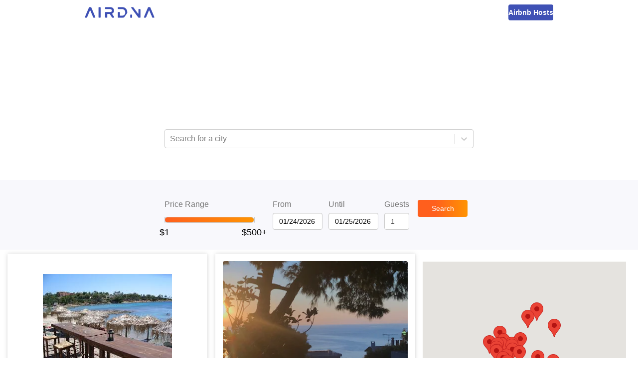

--- FILE ---
content_type: text/html; charset=utf-8
request_url: https://www.airdna.co/top/gr/saronikos
body_size: 17212
content:
<!DOCTYPE html><html lang="en"><head><link rel="icon" href="/top/favicon.ico"/><link rel="preconnect" href="https://fonts.gstatic.com"/><link rel="preload" as="style" data-href="https://fonts.googleapis.com/css2?family=Open+Sans:ital,wght@0,300;0,400;0,600;0,700;1,400&amp;display=swap"/><meta name="author" content="AirDNA, hello@airdna.co"/><meta name="copyright" content="AirDNA"/><meta name="robots" content="index, follow"/><meta name="rating" content="General"/><meta property="og:image" content="https://assets.airdna.co/images/airdna-fb-share.png"/><meta property="og:site_name" content="AirDNA"/><meta property="og:type" content="website"/><meta property="og:locale" content="en_US"/><script type="text/javascript">
              !function(){var analytics=window.analytics=window.analytics||[];if(!analytics.initialize)if(analytics.invoked)window.console&&console.error&&console.error("Segment snippet included twice.");else{analytics.invoked=!0;analytics.methods=["trackSubmit","trackClick","trackLink","trackForm","pageview","identify","reset","group","track","ready","alias","page","once","off","on","addSourceMiddleware"];analytics.factory=function(t){return function(){var e=Array.prototype.slice.call(arguments);e.unshift(t);analytics.push(e);return analytics}};for(var t=0;t<analytics.methods.length;t++){var e=analytics.methods[t];analytics[e]=analytics.factory(e)}analytics.load=function(t){var e=document.createElement("script");e.type="text/javascript";e.async=!0;e.src=("https:"===document.location.protocol?"https://":"http://")+"cdn.segment.com/analytics.js/v1/"+t+"/analytics.min.js";var n=document.getElementsByTagName("script")[0];n.parentNode.insertBefore(e,n)};analytics.SNIPPET_VERSION="4.15.2";
               analytics.load("7uL8hBUgVIghHRHhDoHrpAy0c6RngJ78");
            }}();
          </script><meta charSet="utf-8"/><meta name="viewport" content="width=device-width, initial-scale=1"/><title>The Best Airbnb Saronikos Deals | AirDNA</title><meta name="description" content="Looking for an Airbnb getaway? Find the best deals on top-rated Airbnb rentals for your vacation in Saronikos, Greece"/><meta property="og:title" content="The Best Airbnb Saronikos Deals | AirDNA"/><meta property="og:description" content="Looking for an Airbnb getaway? Find the best deals on top-rated Airbnb rentals for your vacation in Saronikos, Greece"/><meta property="og:url" content="https://www.airdna.co/top/gr/saronikos"/><meta name="next-head-count" content="7"/><link rel="preload" href="/top/_next/static/css/7a16ec4af9fc1a1e.css" as="style"/><link rel="stylesheet" href="/top/_next/static/css/7a16ec4af9fc1a1e.css" data-n-g=""/><noscript data-n-css=""></noscript><script defer="" nomodule="" src="/top/_next/static/chunks/polyfills-5cd94c89d3acac5f.js"></script><script src="/top/_next/static/chunks/webpack-a7039f9ec54c6799.js" defer=""></script><script src="/top/_next/static/chunks/framework-0f8b31729833af61.js" defer=""></script><script src="/top/_next/static/chunks/main-ba97560e182b2c51.js" defer=""></script><script src="/top/_next/static/chunks/pages/_app-6577a7f17302139e.js" defer=""></script><script src="/top/_next/static/chunks/pages/%5B...slug%5D-9fb9e6100d9a7ddd.js" defer=""></script><script src="/top/_next/static/O7M7mYQlkDyt7nZX5pMKm/_buildManifest.js" defer=""></script><script src="/top/_next/static/O7M7mYQlkDyt7nZX5pMKm/_ssgManifest.js" defer=""></script><script src="/top/_next/static/O7M7mYQlkDyt7nZX5pMKm/_middlewareManifest.js" defer=""></script><style data-styled="" data-styled-version="5.3.1">.bsPubn{-webkit-flex:1;-ms-flex:1;flex:1;}/*!sc*/
.klRLJK{width:620px;}/*!sc*/
.ePBrCy{width:100%;}/*!sc*/
.Wfqbo{width:100%;height:34px;padding-top:8px;}/*!sc*/
.eKkVZY{width:100px;margin-right:12px;}/*!sc*/
.lmwUEA{width:60px;-webkit-flex:0;-ms-flex:0;flex:0;}/*!sc*/
.chXmkC{position:relative;}/*!sc*/
.gVddgF{height:100%;position:-webkit-sticky;position:sticky;top:144px;}/*!sc*/
data-styled.g1[id="Box-sc-1ti2008-0"]{content:"bsPubn,klRLJK,cafuQO,ePBrCy,Wfqbo,eKkVZY,lmwUEA,chXmkC,gVddgF,"}/*!sc*/
.chcWYU{display:inline-block;height:34px;padding:7px;border:none;font-size:14px;line-height:1.42857143;border-radius:4px;color:#fff;text-align:center;cursor:pointer;width:auto;background:linear-gradient(90deg,rgba(255,95,29,1) 0%,rgba(255,95,29,1) 35%,rgba(255,148,2,1) 100%);}/*!sc*/
data-styled.g2[id="Button__StyledButton-sc-1bqmgbs-0"]{content:"chcWYU,"}/*!sc*/
.gDXhNH{display:block;width:100%;min-width:100px;height:34px;padding:6px 12px;font-size:14px;line-height:1.42857143;color:#555;background-color:#fff;background-image:none;border:1px solid #ccc;border-radius:4px;box-shadow:inset 0 1px 1px rgb(0 0 0 / 8%);-webkit-transition:border-color ease-in-out 0.15s,box-shadow ease-in-out 0.15s;transition:border-color ease-in-out 0.15s,box-shadow ease-in-out 0.15s;width:auto;}/*!sc*/
.gDXhNH input{width:100%;}/*!sc*/
data-styled.g3[id="Datepicker__StyledDatepicker-sc-1luj0le-0"]{content:"gDXhNH,"}/*!sc*/
.GoVuw{display:-webkit-box;display:-webkit-flex;display:-ms-flexbox;display:flex;}/*!sc*/
.bnotyW{display:-webkit-box;display:-webkit-flex;display:-ms-flexbox;display:flex;-webkit-flex-direction:column;-ms-flex-direction:column;flex-direction:column;}/*!sc*/
data-styled.g4[id="Flex-sc-15w3x5s-0"]{content:"GoVuw,bnotyW,"}/*!sc*/
.ffNSWH{width:70%;}/*!sc*/
@media (min-width:45em){.ffNSWH{width:100px;}}/*!sc*/
data-styled.g5[id="styles__StyledSearchButton-sc-yz7yeh-0"]{content:"ffNSWH,"}/*!sc*/
.dLZUjL{display:-webkit-box;display:-webkit-flex;display:-ms-flexbox;display:flex;-webkit-box-pack:center;-webkit-justify-content:center;-ms-flex-pack:center;justify-content:center;-webkit-align-items:end;-webkit-box-align:end;-ms-flex-align:end;align-items:end;position:relative;top:0;z-index:10;background:#f8f8fc;}/*!sc*/
@media (min-width:45em){.dLZUjL{position:-webkit-sticky;position:sticky;}}/*!sc*/
data-styled.g6[id="styles__StyledFilterBar-sc-yz7yeh-1"]{content:"dLZUjL,"}/*!sc*/
.dlWhaP{display:-webkit-box;display:-webkit-flex;display:-ms-flexbox;display:flex;-webkit-box-pack:center;-webkit-justify-content:center;-ms-flex-pack:center;justify-content:center;-webkit-flex-wrap:wrap;-ms-flex-wrap:wrap;flex-wrap:wrap;-webkit-align-items:center;-webkit-box-align:center;-ms-flex-align:center;align-items:center;width:815px;padding:15px;-webkit-flex-direction:column;-ms-flex-direction:column;flex-direction:column;}/*!sc*/
@media (min-width:45em){.dlWhaP{-webkit-flex-direction:row;-ms-flex-direction:row;flex-direction:row;-webkit-align-items:end;-webkit-box-align:end;-ms-flex-align:end;align-items:end;padding:40px;}}/*!sc*/
data-styled.g7[id="styles__FilterBarContainer-sc-yz7yeh-2"]{content:"dlWhaP,"}/*!sc*/
.iYoeCH{-webkit-align-items:end;-webkit-box-align:end;-ms-flex-align:end;align-items:end;width:96%;margin-bottom:24px;margin-right:12px;-webkit-box-pack:center;-webkit-justify-content:center;-ms-flex-pack:center;justify-content:center;}/*!sc*/
@media (min-width:45em){.iYoeCH{width:auto;margin-bottom:0;}}/*!sc*/
.iYoeCH .form-group:not(:last-child){margin-right:12px;}/*!sc*/
data-styled.g8[id="styles__FilterSection-sc-yz7yeh-3"]{content:"iYoeCH,"}/*!sc*/
.glKKAR{width:85%;}/*!sc*/
@media (min-width:45em){.glKKAR{width:200px;padding-right:20px;}}/*!sc*/
data-styled.g9[id="styles__SliderFilterSection-sc-yz7yeh-4"]{content:"glKKAR,"}/*!sc*/
.fYEwuu{max-width:100%;color:#FF4B2B;}/*!sc*/
data-styled.g10[id="FormGroup__Error-sc-1t8hlq6-0"]{content:"fYEwuu,"}/*!sc*/
.ePkXpn{display:block;width:100%;height:34px;padding:6px 12px;font-size:14px;line-height:1.42857143;color:#4a4a4a;background-color:#fff;background-image:none;border:1px solid #ccc;border-radius:4px;box-shadow:inset 0 1px 1px rgb(0 0 0 / 8%);-webkit-transition:border-color ease-in-out 0.15s,box-shadow ease-in-out 0.15s;transition:border-color ease-in-out 0.15s,box-shadow ease-in-out 0.15s;}/*!sc*/
data-styled.g11[id="Input__StyledInput-sc-1i8bgo-0"]{content:"ePkXpn,"}/*!sc*/
.iDNXjO{max-width:100%;margin-bottom:8px;}/*!sc*/
data-styled.g12[id="Label-sc-t42oo6-0"]{content:"iDNXjO,"}/*!sc*/
.dCKFFF{height:50px;background-color:#fff;padding-inline:clamp(20px,5vw,70px);}/*!sc*/
data-styled.g16[id="Layout__Header-sc-ta0hk3-0"]{content:"dCKFFF,"}/*!sc*/
.kxRHFk{margin:0 auto;height:100%;display:-webkit-box;display:-webkit-flex;display:-ms-flexbox;display:flex;-webkit-box-pack:justify;-webkit-justify-content:space-between;-ms-flex-pack:justify;justify-content:space-between;-webkit-align-items:center;-webkit-box-align:center;-ms-flex-align:center;align-items:center;max-width:940px;}/*!sc*/
data-styled.g17[id="Layout__NavContainer-sc-ta0hk3-1"]{content:"kxRHFk,"}/*!sc*/
.chETTL{-webkit-text-decoration:none;text-decoration:none;height:22px;}/*!sc*/
.chETTL img{height:100%;}/*!sc*/
data-styled.g18[id="Layout__Logo-sc-ta0hk3-2"]{content:"chETTL,"}/*!sc*/
.czAgZp{-webkit-text-decoration:none;text-decoration:none;line-height:0;height:32px;padding-inline:16px;border-radius:4px;background-color:#3F51B5;display:-webkit-box;display:-webkit-flex;display:-ms-flexbox;display:flex;-webkit-box-pack:center;-webkit-justify-content:center;-ms-flex-pack:center;justify-content:center;-webkit-align-items:center;-webkit-box-align:center;-ms-flex-align:center;align-items:center;}/*!sc*/
.czAgZp span{font-size:14px;font-weight:600;color:#fff;}/*!sc*/
data-styled.g19[id="Layout__HostsLink-sc-ta0hk3-3"]{content:"czAgZp,"}/*!sc*/
.zgqyR{background-color:#fff;min-height:calc(100% - 50px);display:-webkit-box;display:-webkit-flex;display:-ms-flexbox;display:flex;-webkit-flex-direction:column;-ms-flex-direction:column;flex-direction:column;}/*!sc*/
data-styled.g20[id="Layout__Main-sc-ta0hk3-4"]{content:"zgqyR,"}/*!sc*/
.hSXsxf{font-size:12px;font-style:italic;max-width:100%;height:20px;padding-inline-start:12px;font-weight:600;color:#fff;}/*!sc*/
data-styled.g22[id="LocationSelectController__Error-sc-17phcc5-0"]{content:"hSXsxf,"}/*!sc*/
.iXDWrJ{display:inline-block;width:100%;height:12px;}/*!sc*/
data-styled.g42[id="RangeSlider__Track-sc-18qbnn7-0"]{content:"iXDWrJ,"}/*!sc*/
.cJGESc{display:-webkit-box;display:-webkit-flex;display:-ms-flexbox;display:flex;-webkit-box-pack:center;-webkit-justify-content:center;-ms-flex-pack:center;justify-content:center;-webkit-align-items:center;-webkit-box-align:center;-ms-flex-align:center;align-items:center;width:100%;}/*!sc*/
data-styled.g43[id="RangeSlider__TrackContainer-sc-18qbnn7-1"]{content:"cJGESc,"}/*!sc*/
.jwaqAz{background:none;height:100%;border:1px solid #ccc;border-radius:6px;}/*!sc*/
.czyfSo{background:linear-gradient(to right,#ff5f1d,#ff9402);height:100%;border:1px solid #ccc;border-radius:6px;}/*!sc*/
data-styled.g44[id="RangeSlider__Segment-sc-18qbnn7-2"]{content:"jwaqAz,czyfSo,"}/*!sc*/
.gESufF{margin-top:30px;color:#000;font-size:1.1rem;}/*!sc*/
data-styled.g45[id="RangeSlider__Handle-sc-18qbnn7-3"]{content:"gESufF,"}/*!sc*/
*,*::before,*::after{margin:0;padding:0;font-family:'Open Sans',sans-serif;}/*!sc*/
html,body,body > div:first-child,div#__next{height:100%;min-height:100%;}/*!sc*/
body{background-color:#fff;color:#777;font-size:16px;}/*!sc*/
data-styled.g47[id="sc-global-crdSWh1"]{content:"sc-global-crdSWh1,"}/*!sc*/
.gsNdzO{display:-webkit-box;display:-webkit-flex;display:-ms-flexbox;display:flex;-webkit-align-items:center;-webkit-box-align:center;-ms-flex-align:center;align-items:center;-webkit-box-pack:center;-webkit-justify-content:center;-ms-flex-pack:center;justify-content:center;background-image:url(/top/img/top-banner.avif);background-repeat:no-repeat;background-position:bottom;background-size:cover;padding:32px 16px 48px 16px;}/*!sc*/
@media (min-width:45em){.gsNdzO{padding:64px;}}/*!sc*/
data-styled.g48[id="slug__Banner-sc-1lnx9kk-0"]{content:"gsNdzO,"}/*!sc*/
.lamdOd{color:white;}/*!sc*/
data-styled.g49[id="slug__BannerText-sc-1lnx9kk-1"]{content:"lamdOd,"}/*!sc*/
.effKgX{font-weight:300;font-size:1.5rem;}/*!sc*/
@media (min-width:30em){.effKgX{font-size:2rem;}}/*!sc*/
@media (min-width:45em){.effKgX{font-size:2.5rem;}}/*!sc*/
data-styled.g50[id="slug__BannerTitle-sc-1lnx9kk-2"]{content:"effKgX,"}/*!sc*/
.gKLuGI{font-weight:700;}/*!sc*/
data-styled.g51[id="slug__BannerLocation-sc-1lnx9kk-3"]{content:"gKLuGI,"}/*!sc*/
.jtDbjf{margin-block:20px 10px;font-size:0.875rem;}/*!sc*/
@media (min-width:45em){.jtDbjf{font-size:1rem;}}/*!sc*/
data-styled.g52[id="slug__BannerCopy-sc-1lnx9kk-4"]{content:"jtDbjf,"}/*!sc*/
.kNWHgu{display:-webkit-box;display:-webkit-flex;display:-ms-flexbox;display:flex;-webkit-box-pack:end;-webkit-justify-content:end;-ms-flex-pack:end;justify-content:end;width:100%;padding:16px;position:-webkit-sticky;position:sticky;top:0;box-shadow:0 2px 1px -1px rgba(63,81,181,0.16);min-height:56px;z-index:1;background-color:#fff;}/*!sc*/
@media (min-width:45em){.kNWHgu{top:144px;}}/*!sc*/
@media (min-width:70em){.kNWHgu{display:none;}}/*!sc*/
data-styled.g53[id="slug__ActionBar-sc-1lnx9kk-5"]{content:"kNWHgu,"}/*!sc*/
.hAUuTw{display:block;font-size:24px;height:24px;cursor:pointer;margin-right:24px;color:#3F51B5;}/*!sc*/
data-styled.g54[id="slug__ViewToggle-sc-1lnx9kk-6"]{content:"hAUuTw,"}/*!sc*/
.ihDgEe{width:100%;display:block;margin-top:8px;min-height:477px;}/*!sc*/
data-styled.g56[id="slug__PropertiesView-sc-1lnx9kk-8"]{content:"ihDgEe,"}/*!sc*/
.fUcxdL{display:grid;-webkit-column-gap:16px;column-gap:16px;grid-template-columns:repeat(auto-fit,minmax(340px,1fr));padding:0 15px;}/*!sc*/
data-styled.g57[id="slug__PropertiesWrapper-sc-1lnx9kk-9"]{content:"fUcxdL,"}/*!sc*/
.iDXfkd{width:100%;display:none;height:calc(100vh - 56px);position:-webkit-sticky;position:sticky;top:56px;}/*!sc*/
@media (min-width:45em){.iDXfkd{height:calc(100vh - 200px);top:200px;}}/*!sc*/
@media (min-width:70em){.iDXfkd{display:block;width:50%;padding-right:24px;padding-top:24px;height:calc(100vh - 144px);top:144px;}}/*!sc*/
data-styled.g58[id="slug__MapView-sc-1lnx9kk-10"]{content:"iDXfkd,"}/*!sc*/
</style></head><body><div id="__next"><header class="Layout__Header-sc-ta0hk3-0 dCKFFF"><nav class="Layout__NavContainer-sc-ta0hk3-1 kxRHFk"><a href="https://www.airdna.co" class="Layout__Logo-sc-ta0hk3-2 chETTL"><span style="box-sizing:border-box;display:inline-block;overflow:hidden;width:initial;height:initial;background:none;opacity:1;border:0;margin:0;padding:0;position:relative;max-width:100%"><span style="box-sizing:border-box;display:block;width:initial;height:initial;background:none;opacity:1;border:0;margin:0;padding:0;max-width:100%"><img style="display:block;max-width:100%;width:initial;height:initial;background:none;opacity:1;border:0;margin:0;padding:0" alt="" aria-hidden="true" src="[data-uri]"/></span><img alt="AirDNA logo" src="[data-uri]" decoding="async" data-nimg="intrinsic" style="position:absolute;top:0;left:0;bottom:0;right:0;box-sizing:border-box;padding:0;border:none;margin:auto;display:block;width:0;height:0;min-width:100%;max-width:100%;min-height:100%;max-height:100%"/><noscript><img alt="AirDNA logo" srcSet="/top/_next/image?url=%2Ftop%2Fimg%2Fairdna_logo.png&amp;w=256&amp;q=75 1x, /top/_next/image?url=%2Ftop%2Fimg%2Fairdna_logo.png&amp;w=384&amp;q=75 2x" src="/top/_next/image?url=%2Ftop%2Fimg%2Fairdna_logo.png&amp;w=384&amp;q=75" decoding="async" data-nimg="intrinsic" style="position:absolute;top:0;left:0;bottom:0;right:0;box-sizing:border-box;padding:0;border:none;margin:auto;display:block;width:0;height:0;min-width:100%;max-width:100%;min-height:100%;max-height:100%" loading="lazy"/></noscript></span></a><a href="https://www.airdna.co/vacation-rental-data" class="Layout__HostsLink-sc-ta0hk3-3 czAgZp"><span>Airbnb Hosts</span></a></nav></header><main class="Layout__Main-sc-ta0hk3-4 zgqyR"><div class="Box-sc-1ti2008-0 bsPubn"><div class="slug__Banner-sc-1lnx9kk-0 gsNdzO"><div class="Box-sc-1ti2008-0 klRLJK"><div class="slug__BannerText-sc-1lnx9kk-1 lamdOd"><h2 class="slug__BannerTitle-sc-1lnx9kk-2 effKgX">The Best Airbnb Deals in<br/><span class="slug__BannerLocation-sc-1lnx9kk-3 gKLuGI">Saronikos, Greece</span></h2><p class="slug__BannerCopy-sc-1lnx9kk-4 jtDbjf">Save money on your trip by finding the biggest discounts for top-rated Airbnb rentals in <!-- -->Saronikos, Greece<!-- -->. Enter your travel dates to find the best deals!</p></div><p class="LocationSelectController__Error-sc-17phcc5-0 hSXsxf"></p><style data-emotion="css b62m3t-container">.css-b62m3t-container{position:relative;box-sizing:border-box;}</style><div class=" css-b62m3t-container"><style data-emotion="css 7pg0cj-a11yText">.css-7pg0cj-a11yText{z-index:9999;border:0;clip:rect(1px, 1px, 1px, 1px);height:1px;width:1px;position:absolute;overflow:hidden;padding:0;white-space:nowrap;}</style><span id="react-select-property-live-region" class="css-7pg0cj-a11yText"></span><span aria-live="polite" aria-atomic="false" aria-relevant="additions text" class="css-7pg0cj-a11yText"></span><style data-emotion="css lqz253-control">.css-lqz253-control{-webkit-align-items:center;-webkit-box-align:center;-ms-flex-align:center;align-items:center;background-color:hsl(0, 0%, 100%);border-color:hsl(0, 0%, 80%);border-radius:4px;border-style:solid;border-width:1px;box-shadow:none;cursor:default;display:-webkit-box;display:-webkit-flex;display:-ms-flexbox;display:flex;-webkit-box-flex-wrap:wrap;-webkit-flex-wrap:wrap;-ms-flex-wrap:wrap;flex-wrap:wrap;-webkit-box-pack:justify;-webkit-justify-content:space-between;justify-content:space-between;min-height:38px;outline:0!important;position:relative;-webkit-transition:all 100ms;transition:all 100ms;box-sizing:border-box;width:100%;height:34px;}.css-lqz253-control:hover{border-color:hsl(0, 0%, 70%);}.css-lqz253-control div[class*='-placeholder']{white-space:nowrap;}</style><div class=" css-lqz253-control"><style data-emotion="css 1d8n9bt">.css-1d8n9bt{-webkit-align-items:center;-webkit-box-align:center;-ms-flex-align:center;align-items:center;display:grid;-webkit-flex:1;-ms-flex:1;flex:1;-webkit-box-flex-wrap:wrap;-webkit-flex-wrap:wrap;-ms-flex-wrap:wrap;flex-wrap:wrap;padding:2px 8px;-webkit-overflow-scrolling:touch;position:relative;overflow:hidden;box-sizing:border-box;}</style><div class=" css-1d8n9bt"><style data-emotion="css 14el2xx-placeholder">.css-14el2xx-placeholder{color:hsl(0, 0%, 50%);grid-area:1/1/2/3;margin-left:2px;margin-right:2px;box-sizing:border-box;}</style><div class=" css-14el2xx-placeholder" id="react-select-property-placeholder">Search for a city</div><style data-emotion="css nwjfc">.css-nwjfc{margin:2px;padding-bottom:2px;padding-top:2px;visibility:visible;color:hsl(0, 0%, 20%);-webkit-flex:1 1 auto;-ms-flex:1 1 auto;flex:1 1 auto;display:inline-grid;grid-area:1/1/2/3;grid-template-columns:0 min-content;box-sizing:border-box;}.css-nwjfc:after{content:attr(data-value) " ";visibility:hidden;white-space:pre;grid-area:1/2;font:inherit;min-width:2px;border:0;margin:0;outline:0;padding:0;}</style><div class=" css-nwjfc" data-value=""><input type="text" class="" style="label:input;color:inherit;background:0;opacity:1;width:100%;grid-area:1 / 2;font:inherit;min-width:2px;border:0;margin:0;outline:0;padding:0" autoCapitalize="none" autoComplete="off" autoCorrect="off" id="react-select-property-input" spellcheck="false" tabindex="0" value="" aria-autocomplete="list" aria-expanded="false" aria-haspopup="true" aria-controls="react-select-property-listbox" aria-owns="react-select-property-listbox" aria-label="Location search/select" role="combobox" aria-describedby="react-select-property-placeholder"/></div></div><style data-emotion="css 1wy0on6">.css-1wy0on6{-webkit-align-items:center;-webkit-box-align:center;-ms-flex-align:center;align-items:center;-webkit-align-self:stretch;-ms-flex-item-align:stretch;align-self:stretch;display:-webkit-box;display:-webkit-flex;display:-ms-flexbox;display:flex;-webkit-flex-shrink:0;-ms-flex-negative:0;flex-shrink:0;box-sizing:border-box;}</style><div class=" css-1wy0on6"><style data-emotion="css 1okebmr-indicatorSeparator">.css-1okebmr-indicatorSeparator{-webkit-align-self:stretch;-ms-flex-item-align:stretch;align-self:stretch;background-color:hsl(0, 0%, 80%);margin-bottom:8px;margin-top:8px;width:1px;box-sizing:border-box;}</style><span class=" css-1okebmr-indicatorSeparator"></span><style data-emotion="css dc46ln-indicatorContainer">.css-dc46ln-indicatorContainer{color:hsl(0, 0%, 80%);display:-webkit-box;display:-webkit-flex;display:-ms-flexbox;display:flex;padding:8px;-webkit-transition:color 150ms;transition:color 150ms;box-sizing:border-box;}.css-dc46ln-indicatorContainer:hover{cursor:pointer;color:#6574c4;}</style><div class=" css-dc46ln-indicatorContainer" aria-hidden="true"><style data-emotion="css 8mmkcg">.css-8mmkcg{display:inline-block;fill:currentColor;line-height:1;stroke:currentColor;stroke-width:0;}</style><svg height="20" width="20" viewBox="0 0 20 20" aria-hidden="true" focusable="false" class="css-8mmkcg"><path d="M4.516 7.548c0.436-0.446 1.043-0.481 1.576 0l3.908 3.747 3.908-3.747c0.533-0.481 1.141-0.446 1.574 0 0.436 0.445 0.408 1.197 0 1.615-0.406 0.418-4.695 4.502-4.695 4.502-0.217 0.223-0.502 0.335-0.787 0.335s-0.57-0.112-0.789-0.335c0 0-4.287-4.084-4.695-4.502s-0.436-1.17 0-1.615z"></path></svg></div></div></div><input type="hidden" name="location-search-select" value=""/></div></div></div><div class="styles__StyledFilterBar-sc-yz7yeh-1 dLZUjL"><div class="styles__FilterBarContainer-sc-yz7yeh-2 dlWhaP"><div class="Box-sc-1ti2008-0 Flex-sc-15w3x5s-0 styles__FilterSection-sc-yz7yeh-3 styles__SliderFilterSection-sc-yz7yeh-4 cafuQO GoVuw iYoeCH glKKAR"><div class="Box-sc-1ti2008-0 Flex-sc-15w3x5s-0 ePBrCy bnotyW form-group"><label class="Label-sc-t42oo6-0 iDNXjO">Price Range</label><div class="Box-sc-1ti2008-0 Wfqbo"><div class="RangeSlider__TrackContainer-sc-18qbnn7-1 cJGESc"><div style="position:relative;user-select:none" class="RangeSlider__Track-sc-18qbnn7-0 iXDWrJ"><div style="position:absolute;left:0%;width:0%" class="RangeSlider__Segment-sc-18qbnn7-2 jwaqAz"></div><div style="position:absolute;left:0%;width:100%" class="RangeSlider__Segment-sc-18qbnn7-2 czyfSo"></div><div style="position:absolute;left:100%;width:0%" class="RangeSlider__Segment-sc-18qbnn7-2 jwaqAz"></div><button role="slider" aria-valuemin="1" aria-valuemax="500" aria-valuenow="1" style="position:absolute;top:50%;left:0%;z-index:0;transform:translate(-50%, -50%);border:none;outline:none;background:url(/top/img/top100-pricepin.avif) no-repeat center;width:26px;height:30px;background-size:cover;display:flex;justify-content:center" aria-label="Price Range"><div class="RangeSlider__Handle-sc-18qbnn7-3 gESufF">$1</div></button><button role="slider" aria-valuemin="1" aria-valuemax="500" aria-valuenow="500" style="position:absolute;top:50%;left:100%;z-index:0;transform:translate(-50%, -50%);border:none;outline:none;background:url(/top/img/top100-pricepin.avif) no-repeat center;width:26px;height:30px;background-size:cover;display:flex;justify-content:center" aria-label="Price Range"><div class="RangeSlider__Handle-sc-18qbnn7-3 gESufF">$500+</div></button></div></div></div><div class="FormGroup__Error-sc-1t8hlq6-0 fYEwuu"></div></div></div><div class="Box-sc-1ti2008-0 Flex-sc-15w3x5s-0 styles__FilterSection-sc-yz7yeh-3 cafuQO GoVuw iYoeCH"><div class="Box-sc-1ti2008-0 Flex-sc-15w3x5s-0 eKkVZY bnotyW form-group"><label class="Label-sc-t42oo6-0 iDNXjO">From</label><div class="Datepicker__StyledDatepicker-sc-1luj0le-0 gDXhNH"><div class="react-datepicker-wrapper"><div class="react-datepicker__input-container"><input type="text" value="01/14/2026" class=""/></div></div></div><div class="FormGroup__Error-sc-1t8hlq6-0 fYEwuu"></div></div><div class="Box-sc-1ti2008-0 Flex-sc-15w3x5s-0 eKkVZY bnotyW form-group"><label class="Label-sc-t42oo6-0 iDNXjO">Until</label><div class="Datepicker__StyledDatepicker-sc-1luj0le-0 gDXhNH"><div class="react-datepicker-wrapper"><div class="react-datepicker__input-container"><input type="text" value="01/15/2026" class=""/></div></div></div><div class="FormGroup__Error-sc-1t8hlq6-0 fYEwuu"></div></div><div class="Box-sc-1ti2008-0 Flex-sc-15w3x5s-0 lmwUEA bnotyW form-group"><label class="Label-sc-t42oo6-0 iDNXjO">Guests</label><input type="number" value="1" min="1" max="9" width="75px" aria-label="Guests number" class="Input__StyledInput-sc-1i8bgo-0 ePkXpn"/><div class="FormGroup__Error-sc-1t8hlq6-0 fYEwuu"></div></div></div><div class="Box-sc-1ti2008-0 Flex-sc-15w3x5s-0 styles__FilterSection-sc-yz7yeh-3 cafuQO GoVuw iYoeCH"><button class="Button__StyledButton-sc-1bqmgbs-0 chcWYU styles__StyledSearchButton-sc-yz7yeh-0 ffNSWH">Search</button></div></div></div><div class="slug__ActionBar-sc-1lnx9kk-5 kNWHgu"><svg aria-hidden="true" focusable="false" data-prefix="fas" data-icon="map-marked-alt" class="svg-inline--fa fa-map-marked-alt fa-w-18 slug__ViewToggle-sc-1lnx9kk-6 hAUuTw" role="img" xmlns="http://www.w3.org/2000/svg" viewBox="0 0 576 512"><path fill="currentColor" d="M288 0c-69.59 0-126 56.41-126 126 0 56.26 82.35 158.8 113.9 196.02 6.39 7.54 17.82 7.54 24.2 0C331.65 284.8 414 182.26 414 126 414 56.41 357.59 0 288 0zm0 168c-23.2 0-42-18.8-42-42s18.8-42 42-42 42 18.8 42 42-18.8 42-42 42zM20.12 215.95A32.006 32.006 0 0 0 0 245.66v250.32c0 11.32 11.43 19.06 21.94 14.86L160 448V214.92c-8.84-15.98-16.07-31.54-21.25-46.42L20.12 215.95zM288 359.67c-14.07 0-27.38-6.18-36.51-16.96-19.66-23.2-40.57-49.62-59.49-76.72v182l192 64V266c-18.92 27.09-39.82 53.52-59.49 76.72-9.13 10.77-22.44 16.95-36.51 16.95zm266.06-198.51L416 224v288l139.88-55.95A31.996 31.996 0 0 0 576 426.34V176.02c0-11.32-11.43-19.06-21.94-14.86z"></path></svg></div><div class="Box-sc-1ti2008-0 Flex-sc-15w3x5s-0 chXmkC GoVuw"><div class="slug__PropertiesView-sc-1lnx9kk-8 ihDgEe"><div class="slug__PropertiesWrapper-sc-1lnx9kk-9 fUcxdL"></div><div style="height:20px;visibility:hidden"></div></div><div class="slug__MapView-sc-1lnx9kk-10 iDXfkd"><div class="Box-sc-1ti2008-0 gVddgF"></div></div></div></div></main></div><script id="__NEXT_DATA__" type="application/json">{"props":{"pageProps":{"dehydratedState":{"mutations":[],"queries":[{"state":{"data":{"location":"Saronikos, Greece","city":"Saronikos","properties":[{"airbnbId":26016081,"vrboId":null,"airbnbUrl":"https://www.airbnb.com/rooms/26016081","vrboUrl":null,"mmUrl":"https://www.airdna.co/vacation-rental-data/app/gr/default/saronikos/overview","bedrooms":0,"bathrooms":1,"guests":3,"imgUrl":"https://a0.muscache.com/im/pictures/7b2ffae4-86c2-4b93-b884-d57f704825c9.jpg","lat":37.78293,"lng":23.89276,"ratePerNight":53,"averageRate":41,"rateDifference":-29,"score":84,"title":"Lagonisi Garden House","propertyType":"Guesthouse"},{"airbnbId":18391170,"vrboId":null,"airbnbUrl":"https://www.airbnb.com/rooms/18391170","vrboUrl":null,"mmUrl":"https://www.airdna.co/vacation-rental-data/app/gr/default/saronikos/overview","bedrooms":0,"bathrooms":1,"guests":2,"imgUrl":"https://a0.muscache.com/im/pictures/f1cd42fa-c359-4092-b9b5-b5d28992ee96.jpg","lat":37.74463,"lng":23.90677,"ratePerNight":46,"averageRate":43,"rateDifference":-7,"score":84,"title":"Modern Studio - Terrace \u0026 Seaview - Close to Beach","propertyType":"Rental unit"},{"airbnbId":10037459,"vrboId":null,"airbnbUrl":"https://www.airbnb.com/rooms/10037459","vrboUrl":null,"mmUrl":"https://www.airdna.co/vacation-rental-data/app/gr/default/saronikos/overview","bedrooms":2,"bathrooms":1.5,"guests":5,"imgUrl":"https://a0.muscache.com/im/pictures/8e44c90f-e38f-4a36-b3cf-3311a263615d.jpg","lat":37.669525146484375,"lng":23.96419906616211,"ratePerNight":112,"averageRate":109,"rateDifference":-3,"score":81,"title":"Helen's Sounio apartments 2","propertyType":"Condo"},{"airbnbId":27619412,"vrboId":null,"airbnbUrl":"https://www.airbnb.com/rooms/27619412","vrboUrl":null,"mmUrl":"https://www.airdna.co/vacation-rental-data/app/gr/default/saronikos/overview","bedrooms":0,"bathrooms":1,"guests":3,"imgUrl":"https://a0.muscache.com/im/pictures/9b496500-013b-46a5-8b26-c2e3ce9ce750.jpg","lat":37.7219871,"lng":23.9140928,"ratePerNight":129,"averageRate":98,"rateDifference":-32,"score":80,"title":"Arsida Suites II","propertyType":"Guest suite"},{"airbnbId":29794271,"vrboId":null,"airbnbUrl":"https://www.airbnb.com/rooms/29794271","vrboUrl":null,"mmUrl":"https://www.airdna.co/vacation-rental-data/app/gr/default/saronikos/overview","bedrooms":0,"bathrooms":1,"guests":3,"imgUrl":"https://a0.muscache.com/im/pictures/miso/Hosting-29794271/original/cf182c17-8f84-4239-ad6c-275efbf5e8e7.jpeg","lat":37.7219871,"lng":23.9140928,"ratePerNight":128,"averageRate":95,"rateDifference":-35,"score":80,"title":"Arsida Suites III","propertyType":"Guest suite"},{"airbnbId":23938765,"vrboId":null,"airbnbUrl":"https://www.airbnb.com/rooms/23938765","vrboUrl":null,"mmUrl":"https://www.airdna.co/vacation-rental-data/app/gr/default/saronikos/overview","bedrooms":1,"bathrooms":1,"guests":2,"imgUrl":"https://a0.muscache.com/im/pictures/b3738cb7-6173-4ebb-8d33-4b484f9b239c.jpg","lat":37.72504,"lng":23.94555,"ratePerNight":68,"averageRate":71,"rateDifference":4,"score":79,"title":"Sen George Luxury Room 2","propertyType":"Serviced apartment"},{"airbnbId":411234,"vrboId":null,"airbnbUrl":"https://www.airbnb.com/rooms/411234","vrboUrl":null,"mmUrl":"https://www.airdna.co/vacation-rental-data/app/gr/default/saronikos/overview","bedrooms":3,"bathrooms":1,"guests":5,"imgUrl":"https://a0.muscache.com/im/pictures/102949300/1fc54c0b_original.jpg","lat":37.7009,"lng":23.9493,"ratePerNight":128,"averageRate":108,"rateDifference":-19,"score":79,"title":"House near the beach outside athens","propertyType":"Home"},{"airbnbId":19690811,"vrboId":null,"airbnbUrl":"https://www.airbnb.com/rooms/19690811","vrboUrl":null,"mmUrl":"https://www.airdna.co/vacation-rental-data/app/gr/default/saronikos/overview","bedrooms":2,"bathrooms":1,"guests":4,"imgUrl":"https://a0.muscache.com/im/pictures/75d9d7eb-b87b-4bfa-94f3-0b6548d5a5c1.jpg","lat":37.83223,"lng":23.92061,"ratePerNight":69,"averageRate":62,"rateDifference":-11,"score":79,"title":"Apartment in Kalivia near Athens Airport \u0026 beaches","propertyType":"Home"},{"airbnbId":18372643,"vrboId":"7103513ha","airbnbUrl":"https://www.airbnb.com/rooms/18372643","vrboUrl":"https://prf.hn/click/camref:1100ljbkY/destination:https%3A%2F%2Fwww.vrbo.com%2F7103513ha%3Farrival%3D2026-01-24%26departure%3D2026-01-25","mmUrl":"https://www.airdna.co/vacation-rental-data/app/gr/default/saronikos/overview","bedrooms":2,"bathrooms":1,"guests":6,"imgUrl":"https://a0.muscache.com/im/pictures/7beadbf9-fd7e-4dbd-87f3-51f816f4cde5.jpg","lat":37.78358,"lng":23.95555,"ratePerNight":60,"averageRate":56,"rateDifference":-7,"score":79,"title":"Outstanding Panoramic View, 10΄ beach, 20΄ airport","propertyType":"Home"},{"airbnbId":30934147,"vrboId":null,"airbnbUrl":"https://www.airbnb.com/rooms/30934147","vrboUrl":null,"mmUrl":"https://www.airdna.co/vacation-rental-data/app/gr/default/saronikos/overview","bedrooms":1,"bathrooms":1,"guests":6,"imgUrl":"https://a0.muscache.com/im/pictures/hosting/Hosting-U3RheVN1cHBseUxpc3Rpbmc6MzA5MzQxNDc%3D/original/98d4f5cb-8f0a-4ff1-8ada-a412636c3325.jpeg","lat":37.82228,"lng":23.95722,"ratePerNight":64,"averageRate":54,"rateDifference":-19,"score":77,"title":"Comfy \u0026 Charming | Near Airport, ♛Queen Bed, Pkg","propertyType":"Rental unit"},{"airbnbId":25446939,"vrboId":null,"airbnbUrl":"https://www.airbnb.com/rooms/25446939","vrboUrl":null,"mmUrl":"https://www.airdna.co/vacation-rental-data/app/gr/default/saronikos/overview","bedrooms":0,"bathrooms":1,"guests":3,"imgUrl":"https://a0.muscache.com/im/pictures/miso/Hosting-25446939/original/a1a93063-d4ab-4710-839f-3086ef809410.jpeg","lat":37.7219871,"lng":23.9140928,"ratePerNight":158,"averageRate":119,"rateDifference":-33,"score":73,"title":"Arsida Suites - The Bungalow","propertyType":"Guesthouse"},{"airbnbId":30898606,"vrboId":null,"airbnbUrl":"https://www.airbnb.com/rooms/30898606","vrboUrl":null,"mmUrl":"https://www.airdna.co/vacation-rental-data/app/gr/default/saronikos/overview","bedrooms":2,"bathrooms":1,"guests":4,"imgUrl":"https://a0.muscache.com/im/pictures/miso/Hosting-30898606/original/8e559d6a-d1a7-4a8b-93ec-8bba71d9ba93.jpeg","lat":37.73446,"lng":23.91073,"ratePerNight":77,"averageRate":99,"rateDifference":22,"score":73,"title":"Bougainvillea Hillside Summer House with Jacuzzi","propertyType":"Home"},{"airbnbId":25819213,"vrboId":null,"airbnbUrl":"https://www.airbnb.com/rooms/25819213","vrboUrl":null,"mmUrl":"https://www.airdna.co/vacation-rental-data/app/gr/default/saronikos/overview","bedrooms":3,"bathrooms":2,"guests":8,"imgUrl":"https://a0.muscache.com/im/pictures/0969f771-491d-44f7-af45-8dfa265decc0.jpg","lat":37.75163,"lng":23.92265,"ratePerNight":255,"averageRate":221,"rateDifference":-15,"score":73,"title":"Stunning sea view House in Athens Riviera","propertyType":"Cottage"},{"airbnbId":36646485,"vrboId":null,"airbnbUrl":"https://www.airbnb.com/rooms/36646485","vrboUrl":null,"mmUrl":"https://www.airdna.co/vacation-rental-data/app/gr/default/saronikos/overview","bedrooms":1,"bathrooms":1,"guests":4,"imgUrl":"https://a0.muscache.com/im/pictures/ed2eaeba-595c-46df-8592-4b2c1e235787.jpg","lat":37.80073,"lng":23.89857,"ratePerNight":78,"averageRate":73,"rateDifference":-7,"score":72,"title":"#AthensCountryHouse","propertyType":"Home"},{"airbnbId":19483025,"vrboId":null,"airbnbUrl":"https://www.airbnb.com/rooms/19483025","vrboUrl":null,"mmUrl":"https://www.airdna.co/vacation-rental-data/app/gr/default/saronikos/overview","bedrooms":1,"bathrooms":1,"guests":3,"imgUrl":"https://a0.muscache.com/im/pictures/de834150-5675-4f1e-b6f4-8e62bcf72088.jpg","lat":37.75236,"lng":23.9087,"ratePerNight":60,"averageRate":62,"rateDifference":3,"score":72,"title":"Modern and quiet apartment near the beach.","propertyType":"Rental unit"},{"airbnbId":26868583,"vrboId":null,"airbnbUrl":"https://www.airbnb.com/rooms/26868583","vrboUrl":null,"mmUrl":"https://www.airdna.co/vacation-rental-data/app/gr/default/saronikos/overview","bedrooms":1,"bathrooms":1,"guests":4,"imgUrl":"https://a0.muscache.com/im/pictures/hosting/Hosting-U3RheVN1cHBseUxpc3Rpbmc6MjY4Njg1ODM=/original/f2cde41b-40f0-4757-aac3-915d9f4aaa9a.jpeg","lat":37.72355,"lng":23.94555,"ratePerNight":118,"averageRate":89,"rateDifference":-33,"score":72,"title":"Beautiful  small apartment 1' from Anavissos beach","propertyType":"Rental unit"},{"airbnbId":21958863,"vrboId":"8474155ha","airbnbUrl":"https://www.airbnb.com/rooms/21958863","vrboUrl":"https://prf.hn/click/camref:1100ljbkY/destination:https%3A%2F%2Fwww.vrbo.com%2F8474155ha%3Farrival%3D2026-01-24%26departure%3D2026-01-25","mmUrl":"https://www.airdna.co/vacation-rental-data/app/gr/default/saronikos/overview","bedrooms":2,"bathrooms":2,"guests":4,"imgUrl":"https://a0.muscache.com/im/pictures/hosting/Hosting-U3RheVN1cHBseUxpc3Rpbmc6MjE5NTg4NjM=/original/74c0585b-1a53-484d-b3f5-b4186cbe9523.jpeg","lat":37.7451,"lng":23.905,"ratePerNight":124,"averageRate":158,"rateDifference":22,"score":72,"title":"El Mar Penthouse, 2 BDR seaview, 7’ from beach","propertyType":"Condo"},{"airbnbId":20350215,"vrboId":null,"airbnbUrl":"https://www.airbnb.com/rooms/20350215","vrboUrl":null,"mmUrl":"https://www.airdna.co/vacation-rental-data/app/gr/default/saronikos/overview","bedrooms":4,"bathrooms":2,"guests":14,"imgUrl":"https://a0.muscache.com/im/pictures/a4a6d304-e59c-4f31-9de3-c56f9dfb4853.jpg","lat":37.79472,"lng":23.87771,"ratePerNight":454,"averageRate":285,"rateDifference":-59,"score":70,"title":"Villa Lago w/ Pool, 2' walk to the Beach","propertyType":"Home"},{"airbnbId":21605334,"vrboId":"4753899ha","airbnbUrl":"https://www.airbnb.com/rooms/21605334","vrboUrl":"https://prf.hn/click/camref:1100ljbkY/destination:https%3A%2F%2Fwww.vrbo.com%2F4753899ha%3Farrival%3D2026-01-24%26departure%3D2026-01-25","mmUrl":"https://www.airdna.co/vacation-rental-data/app/gr/default/saronikos/overview","bedrooms":4,"bathrooms":5,"guests":9,"imgUrl":"https://a0.muscache.com/im/pictures/76ce454c-5eb8-406b-81ae-e601f192bb99.jpg","lat":37.7438,"lng":23.93007,"ratePerNight":1164,"averageRate":1102,"rateDifference":-6,"score":68,"title":"Villa Take Off, Magnificent Views,Luxurious Design","propertyType":"Villa"},{"airbnbId":25937274,"vrboId":null,"airbnbUrl":"https://www.airbnb.com/rooms/25937274","vrboUrl":null,"mmUrl":"https://www.airdna.co/vacation-rental-data/app/gr/default/saronikos/overview","bedrooms":2,"bathrooms":1,"guests":5,"imgUrl":"https://a0.muscache.com/im/pictures/aab0e6df-0fc9-4cf9-906c-b12f89a83dd5.jpg","lat":37.74267,"lng":23.94979,"ratePerNight":119,"averageRate":85,"rateDifference":-40,"score":68,"title":"Daniela's House","propertyType":"Home"},{"airbnbId":17277481,"vrboId":"11443039ha","airbnbUrl":"https://www.airbnb.com/rooms/17277481","vrboUrl":"https://prf.hn/click/camref:1100ljbkY/destination:https%3A%2F%2Fwww.vrbo.com%2F11443039ha%3Farrival%3D2026-01-24%26departure%3D2026-01-25","mmUrl":"https://www.airdna.co/vacation-rental-data/app/gr/default/saronikos/overview","bedrooms":3,"bathrooms":2.5,"guests":8,"imgUrl":"https://a0.muscache.com/im/pictures/miso/Hosting-17277481/original/7b8b3bb4-768e-4278-a0e5-a429299eae58.jpeg","lat":37.79860305786133,"lng":23.877195358276367,"ratePerNight":270,"averageRate":283,"rateDifference":5,"score":67,"title":"STEFANOS VILLA Lagonisi","propertyType":"Villa"},{"airbnbId":21261553,"vrboId":null,"airbnbUrl":"https://www.airbnb.com/rooms/21261553","vrboUrl":null,"mmUrl":"https://www.airdna.co/vacation-rental-data/app/gr/default/saronikos/overview","bedrooms":1,"bathrooms":1,"guests":2,"imgUrl":"https://a0.muscache.com/im/pictures/da40d9bc-3646-441a-9684-fbb060c9f7ff.jpg","lat":37.75005,"lng":23.92062,"ratePerNight":151,"averageRate":171,"rateDifference":12,"score":67,"title":"Koni's house, Saronida","propertyType":"Rental unit"},{"airbnbId":11931527,"vrboId":null,"airbnbUrl":"https://www.airbnb.com/rooms/11931527","vrboUrl":null,"mmUrl":"https://www.airdna.co/vacation-rental-data/app/gr/default/saronikos/overview","bedrooms":5,"bathrooms":5,"guests":10,"imgUrl":"https://a0.muscache.com/im/pictures/09ea18eb-fcdd-41f0-8ed2-925ad0a381b7.jpg","lat":37.77844,"lng":23.90774,"ratePerNight":929,"averageRate":684,"rateDifference":-36,"score":66,"title":"Lagonisi Villa VIP","propertyType":"Villa"},{"airbnbId":35445376,"vrboId":null,"airbnbUrl":"https://www.airbnb.com/rooms/35445376","vrboUrl":null,"mmUrl":"https://www.airdna.co/vacation-rental-data/app/gr/default/saronikos/overview","bedrooms":2,"bathrooms":1,"guests":4,"imgUrl":"https://a0.muscache.com/im/pictures/miso/Hosting-35445376/original/45320c9b-fc1a-4996-9e80-f2ff193a3bce.jpeg","lat":37.7173,"lng":23.96415,"ratePerNight":158,"averageRate":143,"rateDifference":-10,"score":66,"title":"Yellow house 20 min. from Cape Sounion","propertyType":"Rental unit"},{"airbnbId":19111766,"vrboId":"4643920ha","airbnbUrl":"https://www.airbnb.com/rooms/19111766","vrboUrl":"https://prf.hn/click/camref:1100ljbkY/destination:https%3A%2F%2Fwww.vrbo.com%2F4643920ha%3Farrival%3D2026-01-24%26departure%3D2026-01-25","mmUrl":"https://www.airdna.co/vacation-rental-data/app/gr/default/saronikos/overview","bedrooms":2,"bathrooms":1,"guests":5,"imgUrl":"https://a0.muscache.com/im/pictures/295843b7-ffc8-4507-913c-25507aa655d4.jpg","lat":37.71905,"lng":23.94801,"ratePerNight":90,"averageRate":68,"rateDifference":-32,"score":65,"title":"Sounio Palea Heaven beach rental holiday apartment","propertyType":"Rental unit"},{"airbnbId":22001333,"vrboId":"4761924","airbnbUrl":"https://www.airbnb.com/rooms/22001333","vrboUrl":"https://prf.hn/click/camref:1100ljbkY/destination:https%3A%2F%2Fwww.vrbo.com%2F4761924%3Farrival%3D2026-01-24%26departure%3D2026-01-25","mmUrl":"https://www.airdna.co/vacation-rental-data/app/gr/default/saronikos/overview","bedrooms":4,"bathrooms":3.5,"guests":10,"imgUrl":"https://a0.muscache.com/im/pictures/ab939719-b80c-4bdf-9209-4f29c5b61208.jpg","lat":37.77574,"lng":23.90361,"ratePerNight":232,"averageRate":241,"rateDifference":4,"score":65,"title":"Lagonisi Beach Villa","propertyType":"Villa"},{"airbnbId":32702475,"vrboId":null,"airbnbUrl":"https://www.airbnb.com/rooms/32702475","vrboUrl":null,"mmUrl":"https://www.airdna.co/vacation-rental-data/app/gr/default/saronikos/overview","bedrooms":2,"bathrooms":1.5,"guests":6,"imgUrl":"https://a0.muscache.com/im/pictures/b4770fed-2093-4a9c-900d-ae661b315ef1.jpg","lat":37.71532,"lng":23.94593,"ratePerNight":93,"averageRate":91,"rateDifference":-2,"score":65,"title":"Casa Maria dream home","propertyType":"Rental unit"},{"airbnbId":24310634,"vrboId":null,"airbnbUrl":"https://www.airbnb.com/rooms/24310634","vrboUrl":null,"mmUrl":"https://www.airdna.co/vacation-rental-data/app/gr/default/saronikos/overview","bedrooms":2,"bathrooms":2,"guests":7,"imgUrl":"https://a0.muscache.com/im/pictures/b8e2a9da-754c-4ba6-874c-f36fa6edf75d.jpg","lat":37.75545,"lng":23.90448,"ratePerNight":140,"averageRate":100,"rateDifference":-40,"score":65,"title":"Breathtaking view / Athenian riviera amazing offer","propertyType":"Cottage"},{"airbnbId":27333506,"vrboId":null,"airbnbUrl":"https://www.airbnb.com/rooms/27333506","vrboUrl":null,"mmUrl":"https://www.airdna.co/vacation-rental-data/app/gr/default/saronikos/overview","bedrooms":2,"bathrooms":1,"guests":4,"imgUrl":"https://a0.muscache.com/im/pictures/miso/Hosting-27333506/original/2611ea4c-4d0d-4c17-99fe-f61990df5859.jpeg","lat":37.7879,"lng":23.9344,"ratePerNight":82,"averageRate":71,"rateDifference":-15,"score":65,"title":"Villa Kate","propertyType":"Guest suite"},{"airbnbId":23848755,"vrboId":null,"airbnbUrl":"https://www.airbnb.com/rooms/23848755","vrboUrl":null,"mmUrl":"https://www.airdna.co/vacation-rental-data/app/gr/default/saronikos/overview","bedrooms":2,"bathrooms":1,"guests":5,"imgUrl":"https://a0.muscache.com/im/pictures/49111664-be23-4b46-9bea-04deef1a93be.jpg","lat":37.67967,"lng":23.94363,"ratePerNight":303,"averageRate":319,"rateDifference":5,"score":65,"title":"Blue Paradise / Seaview villa with private pool","propertyType":"Villa"},{"airbnbId":20716365,"vrboId":null,"airbnbUrl":"https://www.airbnb.com/rooms/20716365","vrboUrl":null,"mmUrl":"https://www.airdna.co/vacation-rental-data/app/gr/default/saronikos/overview","bedrooms":2,"bathrooms":2,"guests":7,"imgUrl":"https://a0.muscache.com/im/pictures/897a0743-722c-4b69-87f2-0a02b434fa7e.jpg","lat":37.75583,"lng":23.90549,"ratePerNight":140,"averageRate":104,"rateDifference":-35,"score":65,"title":"Athenian riviera , best new house , best offers","propertyType":"Home"},{"airbnbId":5957668,"vrboId":null,"airbnbUrl":"https://www.airbnb.com/rooms/5957668","vrboUrl":null,"mmUrl":"https://www.airdna.co/vacation-rental-data/app/gr/default/saronikos/overview","bedrooms":2,"bathrooms":1,"guests":5,"imgUrl":"https://a0.muscache.com/im/pictures/hosting/Hosting-5957668/original/f65dcc10-a42b-4cff-bc18-988bebe19070.jpeg","lat":37.6875,"lng":23.94118,"ratePerNight":176,"averageRate":201,"rateDifference":12,"score":64,"title":"Athenian Cottage","propertyType":"Cottage"},{"airbnbId":8515387,"vrboId":null,"airbnbUrl":"https://www.airbnb.com/rooms/8515387","vrboUrl":null,"mmUrl":"https://www.airdna.co/vacation-rental-data/app/gr/default/saronikos/overview","bedrooms":1,"bathrooms":1,"guests":4,"imgUrl":"https://a0.muscache.com/im/pictures/33f3d0e0-2fb8-4ca8-924f-e7d0f656d509.jpg","lat":37.75184,"lng":23.91701,"ratePerNight":93,"averageRate":91,"rateDifference":-2,"score":63,"title":"Cycladic guest house|Saronida|Athens","propertyType":"Cycladic home"},{"airbnbId":15770516,"vrboId":null,"airbnbUrl":"https://www.airbnb.com/rooms/15770516","vrboUrl":null,"mmUrl":"https://www.airdna.co/vacation-rental-data/app/gr/default/saronikos/overview","bedrooms":3,"bathrooms":0,"guests":8,"imgUrl":"https://a0.muscache.com/im/pictures/597f2325-c418-4cf7-898d-c2913a7962b7.jpg","lat":37.73961,"lng":23.93065,"ratePerNight":233,"averageRate":200,"rateDifference":-17,"score":62,"title":"Villa with garden and panoramic view at the sea!","propertyType":"Villa"},{"airbnbId":16840947,"vrboId":"8353114ha","airbnbUrl":"https://www.airbnb.com/rooms/16840947","vrboUrl":"https://prf.hn/click/camref:1100ljbkY/destination:https%3A%2F%2Fwww.vrbo.com%2F8353114ha%3Farrival%3D2026-01-24%26departure%3D2026-01-25","mmUrl":"https://www.airdna.co/vacation-rental-data/app/gr/default/saronikos/overview","bedrooms":5,"bathrooms":4,"guests":14,"imgUrl":"https://a0.muscache.com/im/pictures/hosting/Hosting-U3RheVN1cHBseUxpc3Rpbmc6MTY4NDA5NDc%3D/original/828dfdca-e4d1-4402-82e5-2f8972940d8e.jpeg","lat":37.75341,"lng":23.92112,"ratePerNight":540,"averageRate":597,"rateDifference":10,"score":60,"title":"Four Seasons Stonework Castle, Live the Fairytale.","propertyType":"Tower"},{"airbnbId":18515657,"vrboId":null,"airbnbUrl":"https://www.airbnb.com/rooms/18515657","vrboUrl":null,"mmUrl":"https://www.airdna.co/vacation-rental-data/app/gr/default/saronikos/overview","bedrooms":3,"bathrooms":1,"guests":6,"imgUrl":"https://a0.muscache.com/im/pictures/4e39b6c3-cb59-4250-88ac-1e4748e4fa29.jpg","lat":37.80426,"lng":23.86777,"ratePerNight":117,"averageRate":111,"rateDifference":-5,"score":59,"title":"Agios Dimitrios summer house","propertyType":"Home"},{"airbnbId":23288613,"vrboId":null,"airbnbUrl":"https://www.airbnb.com/rooms/23288613","vrboUrl":null,"mmUrl":"https://www.airdna.co/vacation-rental-data/app/gr/default/saronikos/overview","bedrooms":5,"bathrooms":3.5,"guests":10,"imgUrl":"https://a0.muscache.com/im/pictures/hosting/Hosting-U3RheVN1cHBseUxpc3Rpbmc6MjMyODg2MTM=/original/1e599918-a069-447c-a421-3cae4c51e0e8.jpeg","lat":37.69717910000001,"lng":23.9519451,"ratePerNight":519,"averageRate":581,"rateDifference":11,"score":59,"title":"Villa Melia Athenian Riviera","propertyType":"Villa"},{"airbnbId":27710614,"vrboId":null,"airbnbUrl":"https://www.airbnb.com/rooms/27710614","vrboUrl":null,"mmUrl":"https://www.airdna.co/vacation-rental-data/app/gr/default/saronikos/overview","bedrooms":5,"bathrooms":5.5,"guests":14,"imgUrl":"https://a0.muscache.com/im/pictures/eecf5bb7-ee85-43fa-942e-cef4ef58a9f9.jpg","lat":37.72388,"lng":23.92404,"ratePerNight":1308,"averageRate":1033,"rateDifference":-27,"score":59,"title":"Jeorge-Mairy Entire Villa in Anavissos","propertyType":"Villa"},{"airbnbId":563152,"vrboId":null,"airbnbUrl":"https://www.airbnb.com/rooms/563152","vrboUrl":null,"mmUrl":"https://www.airdna.co/vacation-rental-data/app/gr/default/saronikos/overview","bedrooms":2,"bathrooms":1,"guests":5,"imgUrl":"https://a0.muscache.com/im/pictures/278bc2b2-388f-4e32-a9be-d9f8c844897f.jpg","lat":37.7350737,"lng":23.9498742,"ratePerNight":104,"averageRate":91,"rateDifference":-14,"score":59,"title":"Cosy house in Athenian Countryside","propertyType":"Vacation home"},{"airbnbId":26613420,"vrboId":null,"airbnbUrl":"https://www.airbnb.com/rooms/26613420","vrboUrl":null,"mmUrl":"https://www.airdna.co/vacation-rental-data/app/gr/default/saronikos/overview","bedrooms":2,"bathrooms":1,"guests":6,"imgUrl":"https://a0.muscache.com/im/pictures/b83c7d0c-f2e5-48f2-b8b0-34a9da24cdec.jpg","lat":37.74846,"lng":23.91856,"ratePerNight":175,"averageRate":104,"rateDifference":-68,"score":59,"title":"Saronida modern space with seaview","propertyType":"Rental unit"},{"airbnbId":20179090,"vrboId":null,"airbnbUrl":"https://www.airbnb.com/rooms/20179090","vrboUrl":null,"mmUrl":"https://www.airdna.co/vacation-rental-data/app/gr/default/saronikos/overview","bedrooms":3,"bathrooms":1.5,"guests":6,"imgUrl":"https://a0.muscache.com/im/pictures/7870942f-8acd-4cd8-8105-b7467e8d1699.jpg","lat":37.72063,"lng":23.92227,"ratePerNight":163,"averageRate":138,"rateDifference":-18,"score":59,"title":"Cozy house  by the beach - Claire's -","propertyType":"Home"},{"airbnbId":27746006,"vrboId":null,"airbnbUrl":"https://www.airbnb.com/rooms/27746006","vrboUrl":null,"mmUrl":"https://www.airdna.co/vacation-rental-data/app/gr/default/saronikos/overview","bedrooms":3,"bathrooms":2,"guests":8,"imgUrl":"https://a0.muscache.com/im/pictures/7b44b260-7ed5-440a-9674-34e603f64e1b.jpg","lat":37.74994,"lng":23.90601,"ratePerNight":127,"averageRate":101,"rateDifference":-26,"score":59,"title":"THE BOUCAMVIGLIA BEACH HOUSE","propertyType":"Home"},{"airbnbId":10278502,"vrboId":"6855553ha","airbnbUrl":"https://www.airbnb.com/rooms/10278502","vrboUrl":"https://prf.hn/click/camref:1100ljbkY/destination:https%3A%2F%2Fwww.vrbo.com%2F6855553ha%3Farrival%3D2026-01-24%26departure%3D2026-01-25","mmUrl":"https://www.airdna.co/vacation-rental-data/app/gr/default/saronikos/overview","bedrooms":4,"bathrooms":2,"guests":7,"imgUrl":"https://a0.muscache.com/im/pictures/miso/Hosting-10278502/original/e550fa3b-580f-410e-97d5-738c8a0266d2.jpeg","lat":37.7516,"lng":23.91599,"ratePerNight":139,"averageRate":130,"rateDifference":-7,"score":59,"title":"Fantastic Pentouse - Amazing Sea View","propertyType":"Villa"},{"airbnbId":25358822,"vrboId":"7119561ha","airbnbUrl":"https://www.airbnb.com/rooms/25358822","vrboUrl":"https://prf.hn/click/camref:1100ljbkY/destination:https%3A%2F%2Fwww.vrbo.com%2F7119561ha%3Farrival%3D2026-01-24%26departure%3D2026-01-25","mmUrl":"https://www.airdna.co/vacation-rental-data/app/gr/default/saronikos/overview","bedrooms":6,"bathrooms":4,"guests":12,"imgUrl":"https://a0.muscache.com/im/pictures/ee51deb7-2ccf-4030-a6bf-3330dd5eb1ea.jpg","lat":37.6813,"lng":23.9444,"ratePerNight":463,"averageRate":630,"rateDifference":27,"score":59,"title":"Villa Adam with private pool next to the beach","propertyType":"Villa"},{"airbnbId":32394200,"vrboId":null,"airbnbUrl":"https://www.airbnb.com/rooms/32394200","vrboUrl":null,"mmUrl":"https://www.airdna.co/vacation-rental-data/app/gr/default/saronikos/overview","bedrooms":3,"bathrooms":2,"guests":6,"imgUrl":"https://a0.muscache.com/im/pictures/hosting/Hosting-U3RheVN1cHBseUxpc3Rpbmc6MzIzOTQyMDA%3D/original/d193b01e-b347-4919-8ed7-51840fff9965.jpeg","lat":37.73806,"lng":23.93,"ratePerNight":102,"averageRate":100,"rateDifference":-2,"score":59,"title":"Nostalgia Seaview House","propertyType":"Condo"},{"airbnbId":21049571,"vrboId":null,"airbnbUrl":"https://www.airbnb.com/rooms/21049571","vrboUrl":null,"mmUrl":"https://www.airdna.co/vacation-rental-data/app/gr/default/saronikos/overview","bedrooms":3,"bathrooms":2.5,"guests":5,"imgUrl":"https://a0.muscache.com/im/pictures/f887dd14-20ce-479f-a9ec-d2e56e0e7fb5.jpg","lat":37.81482,"lng":23.88197,"ratePerNight":186,"averageRate":155,"rateDifference":-20,"score":58,"title":"3 level house","propertyType":"Home"},{"airbnbId":13794712,"vrboId":null,"airbnbUrl":"https://www.airbnb.com/rooms/13794712","vrboUrl":null,"mmUrl":"https://www.airdna.co/vacation-rental-data/app/gr/default/saronikos/overview","bedrooms":6,"bathrooms":4.5,"guests":15,"imgUrl":"https://a0.muscache.com/im/pictures/d70a24ad-8fc2-4653-be13-04d885d1fc30.jpg","lat":37.75166,"lng":23.91872,"ratePerNight":330,"averageRate":326,"rateDifference":-1,"score":58,"title":"Saronida Velvet Sunsets","propertyType":"Villa"},{"airbnbId":28700274,"vrboId":"7674670ha","airbnbUrl":"https://www.airbnb.com/rooms/28700274","vrboUrl":"https://prf.hn/click/camref:1100ljbkY/destination:https%3A%2F%2Fwww.vrbo.com%2F7674670ha%3Farrival%3D2026-01-24%26departure%3D2026-01-25","mmUrl":"https://www.airdna.co/vacation-rental-data/app/gr/default/saronikos/overview","bedrooms":8,"bathrooms":4,"guests":14,"imgUrl":"https://a0.muscache.com/im/pictures/dc3e2a8e-b0fe-48f8-8b6b-f2d1e04b4b34.jpg","lat":37.79351,"lng":23.90887,"ratePerNight":869,"averageRate":991,"rateDifference":12,"score":58,"title":"Athens Lagonisi Villa Vivaris","propertyType":"Villa"},{"airbnbId":30453712,"vrboId":null,"airbnbUrl":"https://www.airbnb.com/rooms/30453712","vrboUrl":null,"mmUrl":"https://www.airdna.co/vacation-rental-data/app/gr/default/saronikos/overview","bedrooms":0,"bathrooms":1,"guests":2,"imgUrl":"https://a0.muscache.com/im/pictures/pro_photo_tool/Hosting-30453712-unapproved/original/b21839d3-39f4-486c-8476-9e4787b00309.JPEG","lat":37.78948,"lng":23.8913,"ratePerNight":45,"averageRate":41,"rateDifference":-10,"score":58,"title":"Accomondation next to the sea","propertyType":"Home"},{"airbnbId":33863570,"vrboId":null,"airbnbUrl":"https://www.airbnb.com/rooms/33863570","vrboUrl":null,"mmUrl":"https://www.airdna.co/vacation-rental-data/app/gr/default/saronikos/overview","bedrooms":2,"bathrooms":1,"guests":6,"imgUrl":"https://a0.muscache.com/im/pictures/8e74e05b-2047-42e3-8bda-65bcb278e7c2.jpg","lat":37.7382,"lng":23.9081,"ratePerNight":233,"averageRate":256,"rateDifference":9,"score":58,"title":"Athens Riviera Sea View Pool villa2","propertyType":"Villa"},{"airbnbId":26822092,"vrboId":null,"airbnbUrl":"https://www.airbnb.com/rooms/26822092","vrboUrl":null,"mmUrl":"https://www.airdna.co/vacation-rental-data/app/gr/default/saronikos/overview","bedrooms":1,"bathrooms":1,"guests":4,"imgUrl":"https://a0.muscache.com/im/pictures/c4631bd5-e70a-4076-8223-d68318692efe.jpg","lat":37.74305725097656,"lng":23.904626846313477,"ratePerNight":104,"averageRate":99,"rateDifference":-5,"score":57,"title":"Saronida beach apartment 5min walk to the beach","propertyType":"Rental unit"},{"airbnbId":13421223,"vrboId":null,"airbnbUrl":"https://www.airbnb.com/rooms/13421223","vrboUrl":null,"mmUrl":"https://www.airdna.co/vacation-rental-data/app/gr/default/saronikos/overview","bedrooms":1,"bathrooms":1,"guests":3,"imgUrl":"https://a0.muscache.com/im/pictures/8c5e6c1a-e408-4cde-8be4-1088872f65ec.jpg","lat":37.74762,"lng":23.90608,"ratePerNight":70,"averageRate":58,"rateDifference":-21,"score":57,"title":"RENTED GROUND FLOOR APARTMENT IN SARONIDA","propertyType":"Condo"},{"airbnbId":23967697,"vrboId":null,"airbnbUrl":"https://www.airbnb.com/rooms/23967697","vrboUrl":null,"mmUrl":"https://www.airdna.co/vacation-rental-data/app/gr/default/saronikos/overview","bedrooms":5,"bathrooms":4.5,"guests":12,"imgUrl":"https://a0.muscache.com/im/pictures/miso/Hosting-23967697/original/4d22098a-9945-4393-8736-5a2f37784391.jpeg","lat":37.7466,"lng":23.9243,"ratePerNight":1558,"averageRate":1271,"rateDifference":-23,"score":55,"title":"Endless Blue Luxury Sea View Manson Sarwnida","propertyType":"Home"},{"airbnbId":6807161,"vrboId":"6525297ha","airbnbUrl":"https://www.airbnb.com/rooms/6807161","vrboUrl":"https://prf.hn/click/camref:1100ljbkY/destination:https%3A%2F%2Fwww.vrbo.com%2F6525297ha%3Farrival%3D2026-01-24%26departure%3D2026-01-25","mmUrl":"https://www.airdna.co/vacation-rental-data/app/gr/default/saronikos/overview","bedrooms":3,"bathrooms":2,"guests":11,"imgUrl":"https://a0.muscache.com/im/pictures/3f2ad608-1f48-4cfb-ac75-764a897319ce.jpg","lat":37.69454,"lng":23.95719,"ratePerNight":303,"averageRate":291,"rateDifference":-4,"score":53,"title":"Thimari sports \u0026 spa","propertyType":"Home"},{"airbnbId":19798781,"vrboId":null,"airbnbUrl":"https://www.airbnb.com/rooms/19798781","vrboUrl":null,"mmUrl":"https://www.airdna.co/vacation-rental-data/app/gr/default/saronikos/overview","bedrooms":1,"bathrooms":1,"guests":4,"imgUrl":"https://a0.muscache.com/im/pictures/9ed7376e-8de4-46eb-ad75-61113368061d.jpg","lat":37.71761,"lng":23.9476,"ratePerNight":63,"averageRate":77,"rateDifference":18,"score":53,"title":"Family, country-style apartment, 200m from sea...","propertyType":"Rental unit"},{"airbnbId":16205206,"vrboId":"4433703ha","airbnbUrl":"https://www.airbnb.com/rooms/16205206","vrboUrl":"https://prf.hn/click/camref:1100ljbkY/destination:https%3A%2F%2Fwww.vrbo.com%2F4433703ha%3Farrival%3D2026-01-24%26departure%3D2026-01-25","mmUrl":"https://www.airdna.co/vacation-rental-data/app/gr/default/saronikos/overview","bedrooms":5,"bathrooms":3,"guests":11,"imgUrl":"https://a0.muscache.com/im/pictures/7dad0392-1160-4ee3-b4c2-d71ac07548f5.jpg","lat":37.7793,"lng":23.8939,"ratePerNight":469,"averageRate":420,"rateDifference":-12,"score":52,"title":"Blue Sky\u0026Sea Villa - 1min walk to beach","propertyType":"Villa"},{"airbnbId":21457449,"vrboId":"8713531ha","airbnbUrl":"https://www.airbnb.com/rooms/21457449","vrboUrl":"https://prf.hn/click/camref:1100ljbkY/destination:https%3A%2F%2Fwww.vrbo.com%2F8713531ha%3Farrival%3D2026-01-24%26departure%3D2026-01-25","mmUrl":"https://www.airdna.co/vacation-rental-data/app/gr/default/saronikos/overview","bedrooms":2,"bathrooms":1,"guests":4,"imgUrl":"https://a0.muscache.com/im/pictures/dbec3bfe-24a1-4216-b6a3-80fb25a3715f.jpg","lat":37.71006,"lng":23.96461,"ratePerNight":105,"averageRate":84,"rateDifference":-25,"score":52,"title":"Charming Mediterranean countryside apartment.","propertyType":"Condo"},{"airbnbId":5874844,"vrboId":"1722688ha","airbnbUrl":"https://www.airbnb.com/rooms/5874844","vrboUrl":"https://prf.hn/click/camref:1100ljbkY/destination:https%3A%2F%2Fwww.vrbo.com%2F1722688ha%3Farrival%3D2026-01-24%26departure%3D2026-01-25","mmUrl":"https://www.airdna.co/vacation-rental-data/app/gr/default/saronikos/overview","bedrooms":6,"bathrooms":3,"guests":12,"imgUrl":"https://a0.muscache.com/im/pictures/miso/Hosting-5874844/original/29e32066-bfe5-4fbf-900d-df459d847e6c.jpeg","lat":37.68473434448242,"lng":23.941083908081055,"ratePerNight":698,"averageRate":569,"rateDifference":-23,"score":52,"title":"Villa with exceptional sea views","propertyType":"Villa"},{"airbnbId":25731674,"vrboId":null,"airbnbUrl":"https://www.airbnb.com/rooms/25731674","vrboUrl":null,"mmUrl":"https://www.airdna.co/vacation-rental-data/app/gr/default/saronikos/overview","bedrooms":1,"bathrooms":1,"guests":2,"imgUrl":"https://a0.muscache.com/im/pictures/34793be5-efef-428f-b28f-6d4b72ef5098.jpg","lat":37.80242,"lng":23.88435,"ratePerNight":57,"averageRate":55,"rateDifference":-4,"score":52,"title":"Chrystall's  Cottage","propertyType":"Home"},{"airbnbId":1689583,"vrboId":"3654907ha","airbnbUrl":"https://www.airbnb.com/rooms/1689583","vrboUrl":"https://prf.hn/click/camref:1100ljbkY/destination:https%3A%2F%2Fwww.vrbo.com%2F3654907ha%3Farrival%3D2026-01-24%26departure%3D2026-01-25","mmUrl":"https://www.airdna.co/vacation-rental-data/app/gr/default/saronikos/overview","bedrooms":3,"bathrooms":1.5,"guests":7,"imgUrl":"https://a0.muscache.com/im/pictures/24133677/310c8348_original.jpg","lat":37.6791,"lng":23.94492,"ratePerNight":315,"averageRate":283,"rateDifference":-11,"score":52,"title":"Cycladic Beach \u0026 Pool Villa near Sounio","propertyType":"Home"},{"airbnbId":26512027,"vrboId":null,"airbnbUrl":"https://www.airbnb.com/rooms/26512027","vrboUrl":null,"mmUrl":"https://www.airdna.co/vacation-rental-data/app/gr/default/saronikos/overview","bedrooms":4,"bathrooms":2.5,"guests":8,"imgUrl":"https://a0.muscache.com/im/pictures/78a33a57-511c-4243-a9de-3dbf3d0d53f8.jpg","lat":37.75077,"lng":23.91132,"ratePerNight":465,"averageRate":396,"rateDifference":-17,"score":51,"title":"Kirki's Villa: Right in the heart of Saronida","propertyType":"Home"},{"airbnbId":15847345,"vrboId":null,"airbnbUrl":"https://www.airbnb.com/rooms/15847345","vrboUrl":null,"mmUrl":"https://www.airdna.co/vacation-rental-data/app/gr/default/saronikos/overview","bedrooms":2,"bathrooms":1,"guests":6,"imgUrl":"https://a0.muscache.com/im/pictures/hosting/Hosting-U3RheVN1cHBseUxpc3Rpbmc6MTU4NDczNDU%3D/original/e6050561-58f6-43d2-a9e6-100bb100ce80.jpeg","lat":37.83995,"lng":23.93332,"ratePerNight":254,"averageRate":127,"rateDifference":-100,"score":51,"title":"Seaview Serenity Lagonisi","propertyType":"Rental unit"},{"airbnbId":27685275,"vrboId":null,"airbnbUrl":"https://www.airbnb.com/rooms/27685275","vrboUrl":null,"mmUrl":"https://www.airdna.co/vacation-rental-data/app/gr/default/saronikos/overview","bedrooms":1,"bathrooms":1,"guests":2,"imgUrl":"https://a0.muscache.com/im/pictures/9b247988-76d9-43ef-8ff0-b57010e1d9f3.jpg","lat":37.72445,"lng":23.94556,"ratePerNight":76,"averageRate":76,"rateDifference":0,"score":51,"title":"Sen George Luxury Room 3","propertyType":"Serviced apartment"},{"airbnbId":36159819,"vrboId":null,"airbnbUrl":"https://www.airbnb.com/rooms/36159819","vrboUrl":null,"mmUrl":"https://www.airdna.co/vacation-rental-data/app/gr/default/saronikos/overview","bedrooms":1,"bathrooms":1,"guests":4,"imgUrl":"https://a0.muscache.com/im/pictures/b370e001-043d-41e9-831c-e4729a8ea074.jpg","lat":37.80257,"lng":23.89884,"ratePerNight":78,"averageRate":69,"rateDifference":-13,"score":51,"title":"Athens Village Retreat","propertyType":"Condo"},{"airbnbId":15187159,"vrboId":"8400923ha","airbnbUrl":"https://www.airbnb.com/rooms/15187159","vrboUrl":"https://prf.hn/click/camref:1100ljbkY/destination:https%3A%2F%2Fwww.vrbo.com%2F8400923ha%3Farrival%3D2026-01-24%26departure%3D2026-01-25","mmUrl":"https://www.airdna.co/vacation-rental-data/app/gr/default/saronikos/overview","bedrooms":3,"bathrooms":2,"guests":7,"imgUrl":"https://a0.muscache.com/im/pictures/miso/Hosting-15187159/original/0a128f72-6c31-4a7b-90b8-22056476f782.jpeg","lat":37.74634,"lng":23.94626,"ratePerNight":365,"averageRate":280,"rateDifference":-30,"score":51,"title":"Escape to a Villa with swimming pool","propertyType":"Villa"},{"airbnbId":34194816,"vrboId":null,"airbnbUrl":"https://www.airbnb.com/rooms/34194816","vrboUrl":null,"mmUrl":"https://www.airdna.co/vacation-rental-data/app/gr/default/saronikos/overview","bedrooms":1,"bathrooms":1,"guests":3,"imgUrl":"https://a0.muscache.com/im/pictures/fe89fd01-1944-4918-9d66-c456c55e1537.jpg","lat":37.7189,"lng":23.947,"ratePerNight":94,"averageRate":74,"rateDifference":-27,"score":51,"title":"Sea Side Apartment (Fully Renovated in 2020)","propertyType":"Condo"},{"airbnbId":26839368,"vrboId":"7181585ha","airbnbUrl":"https://www.airbnb.com/rooms/26839368","vrboUrl":"https://prf.hn/click/camref:1100ljbkY/destination:https%3A%2F%2Fwww.vrbo.com%2F7181585ha%3Farrival%3D2026-01-24%26departure%3D2026-01-25","mmUrl":"https://www.airdna.co/vacation-rental-data/app/gr/default/saronikos/overview","bedrooms":2,"bathrooms":1,"guests":4,"imgUrl":"https://a0.muscache.com/im/pictures/8920f5ce-8e99-4137-b4b1-87d2810b9592.jpg","lat":37.74227,"lng":23.90585,"ratePerNight":101,"averageRate":128,"rateDifference":21,"score":51,"title":"Best Seaview Attica Apartment Saronida","propertyType":"Rental unit"},{"airbnbId":33384954,"vrboId":null,"airbnbUrl":"https://www.airbnb.com/rooms/33384954","vrboUrl":null,"mmUrl":"https://www.airdna.co/vacation-rental-data/app/gr/default/saronikos/overview","bedrooms":2,"bathrooms":1,"guests":6,"imgUrl":"https://a0.muscache.com/im/pictures/b61cac3f-63f3-42ce-920d-edd2e001912a.jpg","lat":37.73752534464221,"lng":23.908542787297584,"ratePerNight":232,"averageRate":242,"rateDifference":4,"score":51,"title":"Athens Riviera Sea view Pool villa1","propertyType":"Villa"},{"airbnbId":6254889,"vrboId":"11341056ha","airbnbUrl":"https://www.airbnb.com/rooms/6254889","vrboUrl":"https://prf.hn/click/camref:1100ljbkY/destination:https%3A%2F%2Fwww.vrbo.com%2F11341056ha%3Farrival%3D2026-01-24%26departure%3D2026-01-25","mmUrl":"https://www.airdna.co/vacation-rental-data/app/gr/default/saronikos/overview","bedrooms":3,"bathrooms":5,"guests":7,"imgUrl":"https://a0.muscache.com/im/pictures/2d595587-d13e-4f77-8a03-7563c57e9d66.jpg","lat":37.72501,"lng":23.91067,"ratePerNight":1114,"averageRate":713,"rateDifference":-56,"score":51,"title":"Villa Athens Riviera 360° Sea View","propertyType":"Villa"},{"airbnbId":24788236,"vrboId":null,"airbnbUrl":"https://www.airbnb.com/rooms/24788236","vrboUrl":null,"mmUrl":"https://www.airdna.co/vacation-rental-data/app/gr/default/saronikos/overview","bedrooms":2,"bathrooms":1,"guests":4,"imgUrl":"https://a0.muscache.com/im/pictures/4a940eeb-7465-45fe-9eea-f5434c2cd175.jpg","lat":37.7502,"lng":23.90499,"ratePerNight":139,"averageRate":143,"rateDifference":3,"score":50,"title":"Seaside Renovated Top Floor Apartment","propertyType":"Rental unit"},{"airbnbId":24422597,"vrboId":null,"airbnbUrl":"https://www.airbnb.com/rooms/24422597","vrboUrl":null,"mmUrl":"https://www.airdna.co/vacation-rental-data/app/gr/default/saronikos/overview","bedrooms":2,"bathrooms":1,"guests":5,"imgUrl":"https://a0.muscache.com/im/pictures/b5a3783c-f839-49d7-a337-51d02bfd16b0.jpg","lat":37.74583,"lng":23.9053,"ratePerNight":103,"averageRate":100,"rateDifference":-3,"score":50,"title":"Elegant sunny apartment near the sea","propertyType":"Rental unit"},{"airbnbId":15037696,"vrboId":"10655387ha","airbnbUrl":"https://www.airbnb.com/rooms/15037696","vrboUrl":"https://prf.hn/click/camref:1100ljbkY/destination:https%3A%2F%2Fwww.vrbo.com%2F10655387ha%3Farrival%3D2026-01-24%26departure%3D2026-01-25","mmUrl":"https://www.airdna.co/vacation-rental-data/app/gr/default/saronikos/overview","bedrooms":2,"bathrooms":1,"guests":4,"imgUrl":"https://a0.muscache.com/im/pictures/a3aa1205-c921-4427-b1f5-8a17a35975b9.jpg","lat":37.7469,"lng":23.90453,"ratePerNight":116,"averageRate":99,"rateDifference":-17,"score":50,"title":"Scenic View Apartment by Saronida Beach","propertyType":"Condo"},{"airbnbId":15077608,"vrboId":"8189082ha","airbnbUrl":"https://www.airbnb.com/rooms/15077608","vrboUrl":"https://prf.hn/click/camref:1100ljbkY/destination:https%3A%2F%2Fwww.vrbo.com%2F8189082ha%3Farrival%3D2026-01-24%26departure%3D2026-01-25","mmUrl":"https://www.airdna.co/vacation-rental-data/app/gr/default/saronikos/overview","bedrooms":1,"bathrooms":1,"guests":2,"imgUrl":"https://a0.muscache.com/im/pictures/hosting/Hosting-15077608/original/3f87b618-c2ed-48c0-b5a5-fd1d0c81142a.jpeg","lat":37.7464,"lng":23.90625,"ratePerNight":81,"averageRate":65,"rateDifference":-25,"score":50,"title":"Appartment 51 sq.m 100m walk from beach","propertyType":"Rental unit"},{"airbnbId":13840873,"vrboId":null,"airbnbUrl":"https://www.airbnb.com/rooms/13840873","vrboUrl":null,"mmUrl":"https://www.airdna.co/vacation-rental-data/app/gr/default/saronikos/overview","bedrooms":4,"bathrooms":2.5,"guests":8,"imgUrl":"https://a0.muscache.com/im/pictures/e1f44779-9055-4e78-9ea7-d0cb68fa3436.jpg","lat":37.68025,"lng":23.94348,"ratePerNight":241,"averageRate":344,"rateDifference":30,"score":49,"title":"Casa Del Sol Villa","propertyType":"Villa"},{"airbnbId":8623262,"vrboId":null,"airbnbUrl":"https://www.airbnb.com/rooms/8623262","vrboUrl":null,"mmUrl":"https://www.airdna.co/vacation-rental-data/app/gr/default/saronikos/overview","bedrooms":4,"bathrooms":4.5,"guests":16,"imgUrl":"https://a0.muscache.com/im/pictures/miso/Hosting-8623262/original/e63187e9-1e46-47c6-b06f-80a372d927a8.jpeg","lat":37.8076,"lng":23.9106,"ratePerNight":502,"averageRate":503,"rateDifference":0,"score":49,"title":"OLEA BLUE: a large isolated villa on top of a hill","propertyType":"Cycladic home"},{"airbnbId":12129460,"vrboId":"4113651ha","airbnbUrl":"https://www.airbnb.com/rooms/12129460","vrboUrl":"https://prf.hn/click/camref:1100ljbkY/destination:https%3A%2F%2Fwww.vrbo.com%2F4113651ha%3Farrival%3D2026-01-24%26departure%3D2026-01-25","mmUrl":"https://www.airdna.co/vacation-rental-data/app/gr/default/saronikos/overview","bedrooms":5,"bathrooms":6,"guests":8,"imgUrl":"https://a0.muscache.com/im/pictures/9429bacb-cc62-421b-8a07-de2d55367499.jpg","lat":37.74304,"lng":23.91093,"ratePerNight":524,"averageRate":387,"rateDifference":-35,"score":46,"title":"A Hidden Sanctuary In Athens Rivier","propertyType":"Home"},{"airbnbId":27795812,"vrboId":null,"airbnbUrl":"https://www.airbnb.com/rooms/27795812","vrboUrl":null,"mmUrl":"https://www.airdna.co/vacation-rental-data/app/gr/default/saronikos/overview","bedrooms":3,"bathrooms":2.5,"guests":6,"imgUrl":"https://a0.muscache.com/im/pictures/fa77f24c-80de-45fc-b01e-66baf20e5c53.jpg","lat":37.80631,"lng":23.88706,"ratePerNight":143,"averageRate":132,"rateDifference":-8,"score":46,"title":"Villa Iokasti","propertyType":"Villa"},{"airbnbId":20133453,"vrboId":null,"airbnbUrl":"https://www.airbnb.com/rooms/20133453","vrboUrl":null,"mmUrl":"https://www.airdna.co/vacation-rental-data/app/gr/default/saronikos/overview","bedrooms":2,"bathrooms":2,"guests":4,"imgUrl":"https://a0.muscache.com/im/pictures/dabe4da9-7b7d-4691-8453-d38a360d419f.jpg","lat":37.6784,"lng":23.9418,"ratePerNight":420,"averageRate":363,"rateDifference":-16,"score":45,"title":"Charming Seafront Villa with Private Pool","propertyType":"Home"},{"airbnbId":19665263,"vrboId":null,"airbnbUrl":"https://www.airbnb.com/rooms/19665263","vrboUrl":null,"mmUrl":"https://www.airdna.co/vacation-rental-data/app/gr/default/saronikos/overview","bedrooms":2,"bathrooms":2,"guests":6,"imgUrl":"https://a0.muscache.com/im/pictures/cf7c5d77-f1ac-4959-9dda-9e3779f69943.jpg","lat":37.79511,"lng":23.87801,"ratePerNight":150,"averageRate":182,"rateDifference":18,"score":45,"title":"Ideal vacation house 5 min. to the beach","propertyType":"Home"},{"airbnbId":8535551,"vrboId":null,"airbnbUrl":"https://www.airbnb.com/rooms/8535551","vrboUrl":null,"mmUrl":"https://www.airdna.co/vacation-rental-data/app/gr/default/saronikos/overview","bedrooms":3,"bathrooms":1.5,"guests":6,"imgUrl":"https://a0.muscache.com/im/pictures/0f24fd5c-ce23-4083-8d6c-52da34416a4c.jpg","lat":37.72626,"lng":23.90816,"ratePerNight":255,"averageRate":243,"rateDifference":-5,"score":45,"title":"GiGi Sea Lodging","propertyType":"Cycladic home"},{"airbnbId":9924476,"vrboId":null,"airbnbUrl":"https://www.airbnb.com/rooms/9924476","vrboUrl":null,"mmUrl":"https://www.airdna.co/vacation-rental-data/app/gr/default/saronikos/overview","bedrooms":1,"bathrooms":1,"guests":4,"imgUrl":"https://a0.muscache.com/im/pictures/airflow/Hosting-9924476/original/603128c0-498a-408f-a52b-ccbf2a3a415c.jpg","lat":37.74896,"lng":23.90677,"ratePerNight":140,"averageRate":118,"rateDifference":-19,"score":45,"title":"Seaview Apartment With Pool*","propertyType":"Rental unit"},{"airbnbId":6963720,"vrboId":"4081090ha","airbnbUrl":"https://www.airbnb.com/rooms/6963720","vrboUrl":"https://prf.hn/click/camref:1100ljbkY/destination:https%3A%2F%2Fwww.vrbo.com%2F4081090ha%3Farrival%3D2026-01-24%26departure%3D2026-01-25","mmUrl":"https://www.airdna.co/vacation-rental-data/app/gr/default/saronikos/overview","bedrooms":2,"bathrooms":1.5,"guests":6,"imgUrl":"https://a0.muscache.com/im/pictures/100338681/5507f201_original.jpg","lat":37.73932,"lng":23.9355,"ratePerNight":270,"averageRate":207,"rateDifference":-30,"score":45,"title":"Nadia's Traditional  Greek  House - Athens Riviera","propertyType":"Home"},{"airbnbId":14084551,"vrboId":null,"airbnbUrl":"https://www.airbnb.com/rooms/14084551","vrboUrl":null,"mmUrl":"https://www.airdna.co/vacation-rental-data/app/gr/default/saronikos/overview","bedrooms":2,"bathrooms":1,"guests":5,"imgUrl":"https://a0.muscache.com/im/pictures/750c8686-c3f3-4a5c-83b0-d0d0922e94e8.jpg","lat":37.74126655198558,"lng":23.90483218378276,"ratePerNight":119,"averageRate":107,"rateDifference":-11,"score":43,"title":"MA seaside view apartment near Athens Riviera","propertyType":"Villa"},{"airbnbId":722980,"vrboId":null,"airbnbUrl":"https://www.airbnb.com/rooms/722980","vrboUrl":null,"mmUrl":"https://www.airdna.co/vacation-rental-data/app/gr/default/saronikos/overview","bedrooms":3,"bathrooms":3,"guests":8,"imgUrl":"https://a0.muscache.com/im/pictures/miso/Hosting-722980/original/43e8ebcc-3224-4c9a-bcc0-37da0e6d54c9.jpeg","lat":37.72157,"lng":23.91419,"ratePerNight":373,"averageRate":297,"rateDifference":-26,"score":43,"title":"Rita's house (lovely garden, 100 m from the beach)","propertyType":"Home"},{"airbnbId":1037400,"vrboId":null,"airbnbUrl":"https://www.airbnb.com/rooms/1037400","vrboUrl":null,"mmUrl":"https://www.airdna.co/vacation-rental-data/app/gr/default/saronikos/overview","bedrooms":1,"bathrooms":1.5,"guests":4,"imgUrl":"https://a0.muscache.com/im/pictures/miso/Hosting-1037400/original/2c914a94-6cc0-4917-8d89-40f7b4d6a69e.jpeg","lat":37.75093,"lng":23.91757,"ratePerNight":74,"averageRate":67,"rateDifference":-10,"score":39,"title":"Saronida, quiet house, sea view and private garden","propertyType":"Cycladic home"},{"airbnbId":18046861,"vrboId":"8207627ha","airbnbUrl":"https://www.airbnb.com/rooms/18046861","vrboUrl":"https://prf.hn/click/camref:1100ljbkY/destination:https%3A%2F%2Fwww.vrbo.com%2F8207627ha%3Farrival%3D2026-01-24%26departure%3D2026-01-25","mmUrl":"https://www.airdna.co/vacation-rental-data/app/gr/default/saronikos/overview","bedrooms":5,"bathrooms":3,"guests":8,"imgUrl":"https://a0.muscache.com/im/pictures/8bb0a69e-95d5-42a5-ac81-d82708c2db18.jpg","lat":37.7279,"lng":23.9122,"ratePerNight":349,"averageRate":446,"rateDifference":22,"score":38,"title":"Athenian Riviera Family Pool Villa","propertyType":"Villa"},{"airbnbId":24833370,"vrboId":null,"airbnbUrl":"https://www.airbnb.com/rooms/24833370","vrboUrl":null,"mmUrl":"https://www.airdna.co/vacation-rental-data/app/gr/default/saronikos/overview","bedrooms":2,"bathrooms":1,"guests":4,"imgUrl":"https://a0.muscache.com/im/pictures/af88b8da-9135-4f2d-8d4a-230aefb02d6d.jpg","lat":37.74759,"lng":23.90503,"ratePerNight":78,"averageRate":75,"rateDifference":-4,"score":37,"title":"The Sunset Beauty","propertyType":"Condo"},{"airbnbId":26758985,"vrboId":"7375299ha","airbnbUrl":"https://www.airbnb.com/rooms/26758985","vrboUrl":"https://prf.hn/click/camref:1100ljbkY/destination:https%3A%2F%2Fwww.vrbo.com%2F7375299ha%3Farrival%3D2026-01-24%26departure%3D2026-01-25","mmUrl":"https://www.airdna.co/vacation-rental-data/app/gr/default/saronikos/overview","bedrooms":3,"bathrooms":1.5,"guests":9,"imgUrl":"https://a0.muscache.com/im/pictures/miso/Hosting-26758985/original/be21fe1f-606b-4566-a6ab-3e8f42eca320.jpeg","lat":37.78703,"lng":23.88651,"ratePerNight":635,"averageRate":537,"rateDifference":-18,"score":36,"title":"Lagonisi Villa Aphrodite","propertyType":"Villa"},{"airbnbId":31947157,"vrboId":null,"airbnbUrl":"https://www.airbnb.com/rooms/31947157","vrboUrl":null,"mmUrl":"https://www.airdna.co/vacation-rental-data/app/gr/default/saronikos/overview","bedrooms":1,"bathrooms":1,"guests":4,"imgUrl":"https://a0.muscache.com/im/pictures/70a94c8d-0d0a-49f3-9923-a65a211c0cd6.jpg","lat":37.796307,"lng":23.899637,"ratePerNight":85,"averageRate":72,"rateDifference":-18,"score":36,"title":"Hestia's Hideaway","propertyType":"Guesthouse"},{"airbnbId":14039612,"vrboId":null,"airbnbUrl":"https://www.airbnb.com/rooms/14039612","vrboUrl":null,"mmUrl":"https://www.airdna.co/vacation-rental-data/app/gr/default/saronikos/overview","bedrooms":1,"bathrooms":1,"guests":3,"imgUrl":"https://a0.muscache.com/im/pictures/miso/Hosting-14039612/original/00dd2413-32fe-4573-9085-a723063cdd88.jpeg","lat":37.75255,"lng":23.91582,"ratePerNight":64,"averageRate":72,"rateDifference":11,"score":36,"title":"Brilliant Bay Apartment - Breathtaking Sea View","propertyType":"Cottage"},{"airbnbId":5801762,"vrboId":"3713802","airbnbUrl":"https://www.airbnb.com/rooms/5801762","vrboUrl":"https://prf.hn/click/camref:1100ljbkY/destination:https%3A%2F%2Fwww.vrbo.com%2F3713802%3Farrival%3D2026-01-24%26departure%3D2026-01-25","mmUrl":"https://www.airdna.co/vacation-rental-data/app/gr/default/saronikos/overview","bedrooms":4,"bathrooms":4,"guests":8,"imgUrl":"https://a0.muscache.com/im/pictures/miso/Hosting-5801762/original/23e4d71c-4668-4d12-b9b5-aeae87ca17a7.jpeg","lat":37.722201,"lng":23.91232,"ratePerNight":678,"averageRate":765,"rateDifference":11,"score":35,"title":"Villa Valli Athenian Riviera","propertyType":"Villa"},{"airbnbId":1566402,"vrboId":null,"airbnbUrl":"https://www.airbnb.com/rooms/1566402","vrboUrl":null,"mmUrl":"https://www.airdna.co/vacation-rental-data/app/gr/default/saronikos/overview","bedrooms":6,"bathrooms":4,"guests":13,"imgUrl":"https://a0.muscache.com/im/pictures/3c8a6a50-456e-4bf7-9934-2ddb5a1adb6a.jpg","lat":37.72107,"lng":23.91522,"ratePerNight":580,"averageRate":488,"rateDifference":-19,"score":35,"title":"VILLA SOYLA SPA-SAUNA-GYM","propertyType":"Home"},{"airbnbId":18308658,"vrboId":null,"airbnbUrl":"https://www.airbnb.com/rooms/18308658","vrboUrl":null,"mmUrl":"https://www.airdna.co/vacation-rental-data/app/gr/default/saronikos/overview","bedrooms":4,"bathrooms":3,"guests":8,"imgUrl":"https://a0.muscache.com/im/pictures/9e6693d4-b881-4473-b647-866ffd8270b6.jpg","lat":37.71497,"lng":23.95549,"ratePerNight":290,"averageRate":361,"rateDifference":20,"score":32,"title":"Relaxing Villa with Private Swimming pool \u0026 Garden","propertyType":"Villa"},{"airbnbId":29437482,"vrboId":"7666035ha","airbnbUrl":"https://www.airbnb.com/rooms/29437482","vrboUrl":"https://prf.hn/click/camref:1100ljbkY/destination:https%3A%2F%2Fwww.vrbo.com%2F7666035ha%3Farrival%3D2026-01-24%26departure%3D2026-01-25","mmUrl":"https://www.airdna.co/vacation-rental-data/app/gr/default/saronikos/overview","bedrooms":9,"bathrooms":7,"guests":16,"imgUrl":"https://a0.muscache.com/im/pictures/2507c4df-94f1-473f-97be-17e1bbcb7f42.jpg","lat":37.80225,"lng":23.87845,"ratePerNight":630,"averageRate":553,"rateDifference":-14,"score":32,"title":"Villa Apex with seaview","propertyType":"Villa"},{"airbnbId":5481225,"vrboId":null,"airbnbUrl":"https://www.airbnb.com/rooms/5481225","vrboUrl":null,"mmUrl":"https://www.airdna.co/vacation-rental-data/app/gr/default/saronikos/overview","bedrooms":1,"bathrooms":1,"guests":3,"imgUrl":"https://a0.muscache.com/im/pictures/f24a2f1e-20a0-4f9e-9321-3412d06ca3f2.jpg","lat":37.73257,"lng":23.90816,"ratePerNight":211,"averageRate":178,"rateDifference":-19,"score":31,"title":"mavro lithari ,relaxing home, 200m from the beach","propertyType":"Home"},{"airbnbId":34416151,"vrboId":null,"airbnbUrl":"https://www.airbnb.com/rooms/34416151","vrboUrl":null,"mmUrl":"https://www.airdna.co/vacation-rental-data/app/gr/default/saronikos/overview","bedrooms":4,"bathrooms":2,"guests":8,"imgUrl":"https://a0.muscache.com/im/pictures/d3368905-78a2-4ff0-8bfd-31cc25d1c927.jpg","lat":37.72013,"lng":23.9176,"ratePerNight":420,"averageRate":365,"rateDifference":-15,"score":30,"title":"Beach house with garden. Agios Nikolaos Anavyssos","propertyType":"Rental unit"},{"airbnbId":25373562,"vrboId":"7081533ha","airbnbUrl":"https://www.airbnb.com/rooms/25373562","vrboUrl":"https://prf.hn/click/camref:1100ljbkY/destination:https%3A%2F%2Fwww.vrbo.com%2F7081533ha%3Farrival%3D2026-01-24%26departure%3D2026-01-25","mmUrl":"https://www.airdna.co/vacation-rental-data/app/gr/default/saronikos/overview","bedrooms":5,"bathrooms":4,"guests":10,"imgUrl":"https://a0.muscache.com/im/pictures/b39d12a4-5f5f-4b2f-abab-49795304417d.jpg","lat":37.6809,"lng":23.94368,"ratePerNight":454,"averageRate":545,"rateDifference":17,"score":29,"title":"Villa Eve with private pool next to the beach","propertyType":"Villa"},{"airbnbId":435282,"vrboId":null,"airbnbUrl":"https://www.airbnb.com/rooms/435282","vrboUrl":null,"mmUrl":"https://www.airdna.co/vacation-rental-data/app/gr/default/saronikos/overview","bedrooms":1,"bathrooms":1,"guests":4,"imgUrl":"https://a0.muscache.com/im/pictures/51d78b04-78a6-4740-ab10-8c0923c69639.jpg","lat":37.7963,"lng":23.8996,"ratePerNight":88,"averageRate":73,"rateDifference":-21,"score":29,"title":"Hestia's Hideaway Your home away from home!","propertyType":"Home"},{"airbnbId":31046303,"vrboId":"11467926ha","airbnbUrl":"https://www.airbnb.com/rooms/31046303","vrboUrl":"https://prf.hn/click/camref:1100ljbkY/destination:https%3A%2F%2Fwww.vrbo.com%2F11467926ha%3Farrival%3D2026-01-24%26departure%3D2026-01-25","mmUrl":"https://www.airdna.co/vacation-rental-data/app/gr/default/saronikos/overview","bedrooms":5,"bathrooms":1,"guests":13,"imgUrl":"https://a0.muscache.com/im/pictures/miso/Hosting-31046303/original/dc5be8dc-26ce-4c7f-9d84-c52b7d410a76.jpeg","lat":37.68265,"lng":23.94386,"ratePerNight":183,"averageRate":321,"rateDifference":43,"score":27,"title":"Holiday villa Sunjoy  close to the beach","propertyType":"Villa"},{"airbnbId":19994152,"vrboId":null,"airbnbUrl":"https://www.airbnb.com/rooms/19994152","vrboUrl":null,"mmUrl":"https://www.airdna.co/vacation-rental-data/app/gr/default/saronikos/overview","bedrooms":2,"bathrooms":1,"guests":3,"imgUrl":"https://a0.muscache.com/im/pictures/3e729021-c50f-4e60-a0a9-d2d48a0dc886.jpg","lat":37.74504,"lng":23.90937,"ratePerNight":68,"averageRate":62,"rateDifference":-10,"score":25,"title":"Spacious apartment in Saronida, ideal for holidays","propertyType":"Rental unit"}]},"dataUpdateCount":1,"dataUpdatedAt":1769259202690,"error":null,"errorUpdateCount":0,"errorUpdatedAt":0,"fetchFailureCount":0,"fetchMeta":null,"isFetching":false,"isInvalidated":false,"isPaused":false,"status":"success"},"queryKey":["TOP_100","GET_PROPERTIES",{"country":"gr","city":"saronikos"}],"queryHash":"[\"TOP_100\",\"GET_PROPERTIES\",{\"city\":\"saronikos\",\"country\":\"gr\"}]"}]},"params":{"country":"gr","city":"saronikos"}},"__N_SSP":true},"page":"/[...slug]","query":{"slug":["gr","saronikos"]},"buildId":"O7M7mYQlkDyt7nZX5pMKm","assetPrefix":"/top","runtimeConfig":{"NEXT_PUBLIC_GOOGLE_API_KEY":"AIzaSyDndbbXM_cRo3rFfBFB0tAtcoYrVSpj9ok","NEXT_PUBLIC_SEARCH_ACCESS_TOKEN":"hHsbfR8vxDGN4wxJzG8z8TTUZ1lF9c6Z","NEXT_PUBLIC_LEGACY_API_URL":"https://api.airdna.co/v1/","NEXT_PUBLIC_COUPON_API_URL":"https://api.airdna.co/api/v1/","NEXT_PUBLIC_GA_ID":"UA-62081226-1","NEXT_PUBLIC_SEGMENT_API_KEY":"7uL8hBUgVIghHRHhDoHrpAy0c6RngJ78","NEXT_PUBLIC_MARKET_SEARCH_URL":"https://api.airdna.co/api/seo-search/v1"},"isFallback":false,"gssp":true,"scriptLoader":[]}</script><script defer src="https://static.cloudflareinsights.com/beacon.min.js/vcd15cbe7772f49c399c6a5babf22c1241717689176015" integrity="sha512-ZpsOmlRQV6y907TI0dKBHq9Md29nnaEIPlkf84rnaERnq6zvWvPUqr2ft8M1aS28oN72PdrCzSjY4U6VaAw1EQ==" data-cf-beacon='{"version":"2024.11.0","token":"58bcc5265e384ae99d2f8e8ce809a445","server_timing":{"name":{"cfCacheStatus":true,"cfEdge":true,"cfExtPri":true,"cfL4":true,"cfOrigin":true,"cfSpeedBrain":true},"location_startswith":null}}' crossorigin="anonymous"></script>
</body></html>

--- FILE ---
content_type: application/javascript; charset=UTF-8
request_url: https://www.airdna.co/top/_next/static/O7M7mYQlkDyt7nZX5pMKm/_buildManifest.js
body_size: -85
content:
self.__BUILD_MANIFEST={__rewrites:{beforeFiles:[],afterFiles:[],fallback:[]},"/":["static/chunks/pages/index-0672c45a9bb751d8.js"],"/_error":["static/chunks/pages/_error-ddb7477254ab31d2.js"],"/[...slug]":["static/chunks/pages/[...slug]-9fb9e6100d9a7ddd.js"],sortedPages:["/","/_app","/_error","/[...slug]"]},self.__BUILD_MANIFEST_CB&&self.__BUILD_MANIFEST_CB();